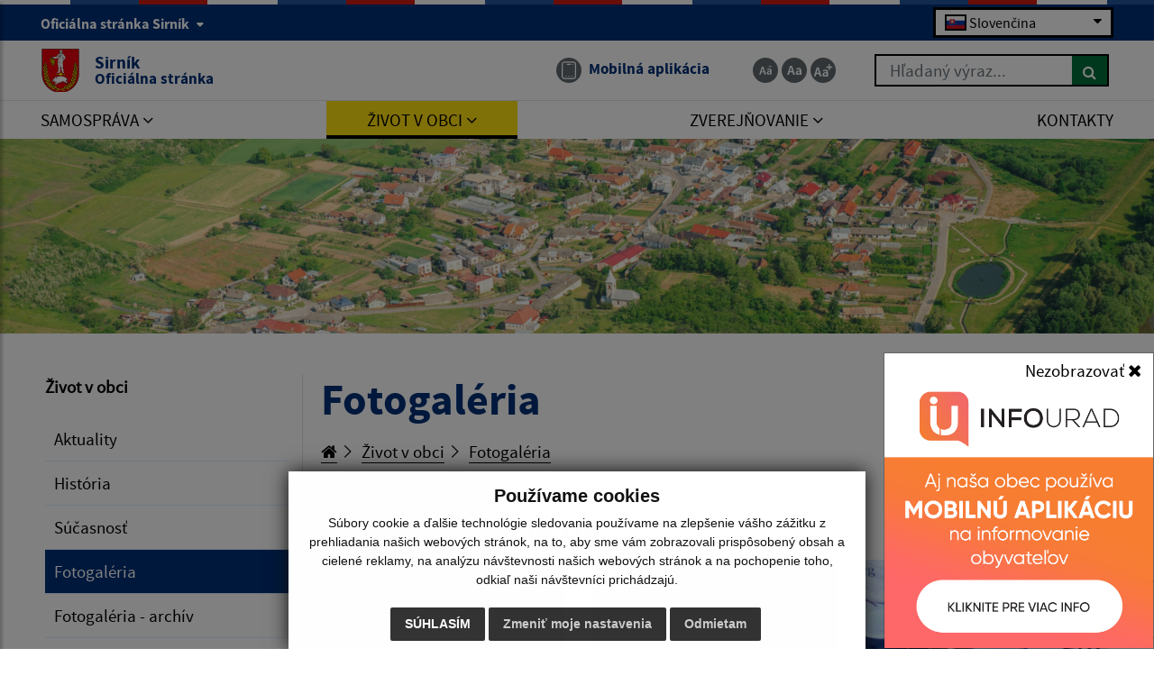

--- FILE ---
content_type: text/html; charset=utf-8
request_url: https://www.google.com/recaptcha/api2/anchor?ar=1&k=6LfneroqAAAAAPoM4JKsgSJd2cELqdTIsHQ_qTc0&co=aHR0cHM6Ly93d3cuc2lybmlrLnNrOjQ0Mw..&hl=en&v=naPR4A6FAh-yZLuCX253WaZq&size=invisible&anchor-ms=20000&execute-ms=15000&cb=bsxsb3zjpvm
body_size: 45021
content:
<!DOCTYPE HTML><html dir="ltr" lang="en"><head><meta http-equiv="Content-Type" content="text/html; charset=UTF-8">
<meta http-equiv="X-UA-Compatible" content="IE=edge">
<title>reCAPTCHA</title>
<style type="text/css">
/* cyrillic-ext */
@font-face {
  font-family: 'Roboto';
  font-style: normal;
  font-weight: 400;
  src: url(//fonts.gstatic.com/s/roboto/v18/KFOmCnqEu92Fr1Mu72xKKTU1Kvnz.woff2) format('woff2');
  unicode-range: U+0460-052F, U+1C80-1C8A, U+20B4, U+2DE0-2DFF, U+A640-A69F, U+FE2E-FE2F;
}
/* cyrillic */
@font-face {
  font-family: 'Roboto';
  font-style: normal;
  font-weight: 400;
  src: url(//fonts.gstatic.com/s/roboto/v18/KFOmCnqEu92Fr1Mu5mxKKTU1Kvnz.woff2) format('woff2');
  unicode-range: U+0301, U+0400-045F, U+0490-0491, U+04B0-04B1, U+2116;
}
/* greek-ext */
@font-face {
  font-family: 'Roboto';
  font-style: normal;
  font-weight: 400;
  src: url(//fonts.gstatic.com/s/roboto/v18/KFOmCnqEu92Fr1Mu7mxKKTU1Kvnz.woff2) format('woff2');
  unicode-range: U+1F00-1FFF;
}
/* greek */
@font-face {
  font-family: 'Roboto';
  font-style: normal;
  font-weight: 400;
  src: url(//fonts.gstatic.com/s/roboto/v18/KFOmCnqEu92Fr1Mu4WxKKTU1Kvnz.woff2) format('woff2');
  unicode-range: U+0370-0377, U+037A-037F, U+0384-038A, U+038C, U+038E-03A1, U+03A3-03FF;
}
/* vietnamese */
@font-face {
  font-family: 'Roboto';
  font-style: normal;
  font-weight: 400;
  src: url(//fonts.gstatic.com/s/roboto/v18/KFOmCnqEu92Fr1Mu7WxKKTU1Kvnz.woff2) format('woff2');
  unicode-range: U+0102-0103, U+0110-0111, U+0128-0129, U+0168-0169, U+01A0-01A1, U+01AF-01B0, U+0300-0301, U+0303-0304, U+0308-0309, U+0323, U+0329, U+1EA0-1EF9, U+20AB;
}
/* latin-ext */
@font-face {
  font-family: 'Roboto';
  font-style: normal;
  font-weight: 400;
  src: url(//fonts.gstatic.com/s/roboto/v18/KFOmCnqEu92Fr1Mu7GxKKTU1Kvnz.woff2) format('woff2');
  unicode-range: U+0100-02BA, U+02BD-02C5, U+02C7-02CC, U+02CE-02D7, U+02DD-02FF, U+0304, U+0308, U+0329, U+1D00-1DBF, U+1E00-1E9F, U+1EF2-1EFF, U+2020, U+20A0-20AB, U+20AD-20C0, U+2113, U+2C60-2C7F, U+A720-A7FF;
}
/* latin */
@font-face {
  font-family: 'Roboto';
  font-style: normal;
  font-weight: 400;
  src: url(//fonts.gstatic.com/s/roboto/v18/KFOmCnqEu92Fr1Mu4mxKKTU1Kg.woff2) format('woff2');
  unicode-range: U+0000-00FF, U+0131, U+0152-0153, U+02BB-02BC, U+02C6, U+02DA, U+02DC, U+0304, U+0308, U+0329, U+2000-206F, U+20AC, U+2122, U+2191, U+2193, U+2212, U+2215, U+FEFF, U+FFFD;
}
/* cyrillic-ext */
@font-face {
  font-family: 'Roboto';
  font-style: normal;
  font-weight: 500;
  src: url(//fonts.gstatic.com/s/roboto/v18/KFOlCnqEu92Fr1MmEU9fCRc4AMP6lbBP.woff2) format('woff2');
  unicode-range: U+0460-052F, U+1C80-1C8A, U+20B4, U+2DE0-2DFF, U+A640-A69F, U+FE2E-FE2F;
}
/* cyrillic */
@font-face {
  font-family: 'Roboto';
  font-style: normal;
  font-weight: 500;
  src: url(//fonts.gstatic.com/s/roboto/v18/KFOlCnqEu92Fr1MmEU9fABc4AMP6lbBP.woff2) format('woff2');
  unicode-range: U+0301, U+0400-045F, U+0490-0491, U+04B0-04B1, U+2116;
}
/* greek-ext */
@font-face {
  font-family: 'Roboto';
  font-style: normal;
  font-weight: 500;
  src: url(//fonts.gstatic.com/s/roboto/v18/KFOlCnqEu92Fr1MmEU9fCBc4AMP6lbBP.woff2) format('woff2');
  unicode-range: U+1F00-1FFF;
}
/* greek */
@font-face {
  font-family: 'Roboto';
  font-style: normal;
  font-weight: 500;
  src: url(//fonts.gstatic.com/s/roboto/v18/KFOlCnqEu92Fr1MmEU9fBxc4AMP6lbBP.woff2) format('woff2');
  unicode-range: U+0370-0377, U+037A-037F, U+0384-038A, U+038C, U+038E-03A1, U+03A3-03FF;
}
/* vietnamese */
@font-face {
  font-family: 'Roboto';
  font-style: normal;
  font-weight: 500;
  src: url(//fonts.gstatic.com/s/roboto/v18/KFOlCnqEu92Fr1MmEU9fCxc4AMP6lbBP.woff2) format('woff2');
  unicode-range: U+0102-0103, U+0110-0111, U+0128-0129, U+0168-0169, U+01A0-01A1, U+01AF-01B0, U+0300-0301, U+0303-0304, U+0308-0309, U+0323, U+0329, U+1EA0-1EF9, U+20AB;
}
/* latin-ext */
@font-face {
  font-family: 'Roboto';
  font-style: normal;
  font-weight: 500;
  src: url(//fonts.gstatic.com/s/roboto/v18/KFOlCnqEu92Fr1MmEU9fChc4AMP6lbBP.woff2) format('woff2');
  unicode-range: U+0100-02BA, U+02BD-02C5, U+02C7-02CC, U+02CE-02D7, U+02DD-02FF, U+0304, U+0308, U+0329, U+1D00-1DBF, U+1E00-1E9F, U+1EF2-1EFF, U+2020, U+20A0-20AB, U+20AD-20C0, U+2113, U+2C60-2C7F, U+A720-A7FF;
}
/* latin */
@font-face {
  font-family: 'Roboto';
  font-style: normal;
  font-weight: 500;
  src: url(//fonts.gstatic.com/s/roboto/v18/KFOlCnqEu92Fr1MmEU9fBBc4AMP6lQ.woff2) format('woff2');
  unicode-range: U+0000-00FF, U+0131, U+0152-0153, U+02BB-02BC, U+02C6, U+02DA, U+02DC, U+0304, U+0308, U+0329, U+2000-206F, U+20AC, U+2122, U+2191, U+2193, U+2212, U+2215, U+FEFF, U+FFFD;
}
/* cyrillic-ext */
@font-face {
  font-family: 'Roboto';
  font-style: normal;
  font-weight: 900;
  src: url(//fonts.gstatic.com/s/roboto/v18/KFOlCnqEu92Fr1MmYUtfCRc4AMP6lbBP.woff2) format('woff2');
  unicode-range: U+0460-052F, U+1C80-1C8A, U+20B4, U+2DE0-2DFF, U+A640-A69F, U+FE2E-FE2F;
}
/* cyrillic */
@font-face {
  font-family: 'Roboto';
  font-style: normal;
  font-weight: 900;
  src: url(//fonts.gstatic.com/s/roboto/v18/KFOlCnqEu92Fr1MmYUtfABc4AMP6lbBP.woff2) format('woff2');
  unicode-range: U+0301, U+0400-045F, U+0490-0491, U+04B0-04B1, U+2116;
}
/* greek-ext */
@font-face {
  font-family: 'Roboto';
  font-style: normal;
  font-weight: 900;
  src: url(//fonts.gstatic.com/s/roboto/v18/KFOlCnqEu92Fr1MmYUtfCBc4AMP6lbBP.woff2) format('woff2');
  unicode-range: U+1F00-1FFF;
}
/* greek */
@font-face {
  font-family: 'Roboto';
  font-style: normal;
  font-weight: 900;
  src: url(//fonts.gstatic.com/s/roboto/v18/KFOlCnqEu92Fr1MmYUtfBxc4AMP6lbBP.woff2) format('woff2');
  unicode-range: U+0370-0377, U+037A-037F, U+0384-038A, U+038C, U+038E-03A1, U+03A3-03FF;
}
/* vietnamese */
@font-face {
  font-family: 'Roboto';
  font-style: normal;
  font-weight: 900;
  src: url(//fonts.gstatic.com/s/roboto/v18/KFOlCnqEu92Fr1MmYUtfCxc4AMP6lbBP.woff2) format('woff2');
  unicode-range: U+0102-0103, U+0110-0111, U+0128-0129, U+0168-0169, U+01A0-01A1, U+01AF-01B0, U+0300-0301, U+0303-0304, U+0308-0309, U+0323, U+0329, U+1EA0-1EF9, U+20AB;
}
/* latin-ext */
@font-face {
  font-family: 'Roboto';
  font-style: normal;
  font-weight: 900;
  src: url(//fonts.gstatic.com/s/roboto/v18/KFOlCnqEu92Fr1MmYUtfChc4AMP6lbBP.woff2) format('woff2');
  unicode-range: U+0100-02BA, U+02BD-02C5, U+02C7-02CC, U+02CE-02D7, U+02DD-02FF, U+0304, U+0308, U+0329, U+1D00-1DBF, U+1E00-1E9F, U+1EF2-1EFF, U+2020, U+20A0-20AB, U+20AD-20C0, U+2113, U+2C60-2C7F, U+A720-A7FF;
}
/* latin */
@font-face {
  font-family: 'Roboto';
  font-style: normal;
  font-weight: 900;
  src: url(//fonts.gstatic.com/s/roboto/v18/KFOlCnqEu92Fr1MmYUtfBBc4AMP6lQ.woff2) format('woff2');
  unicode-range: U+0000-00FF, U+0131, U+0152-0153, U+02BB-02BC, U+02C6, U+02DA, U+02DC, U+0304, U+0308, U+0329, U+2000-206F, U+20AC, U+2122, U+2191, U+2193, U+2212, U+2215, U+FEFF, U+FFFD;
}

</style>
<link rel="stylesheet" type="text/css" href="https://www.gstatic.com/recaptcha/releases/naPR4A6FAh-yZLuCX253WaZq/styles__ltr.css">
<script nonce="VNRITsyWp_pkmVOyy3vnug" type="text/javascript">window['__recaptcha_api'] = 'https://www.google.com/recaptcha/api2/';</script>
<script type="text/javascript" src="https://www.gstatic.com/recaptcha/releases/naPR4A6FAh-yZLuCX253WaZq/recaptcha__en.js" nonce="VNRITsyWp_pkmVOyy3vnug">
      
    </script></head>
<body><div id="rc-anchor-alert" class="rc-anchor-alert"></div>
<input type="hidden" id="recaptcha-token" value="[base64]">
<script type="text/javascript" nonce="VNRITsyWp_pkmVOyy3vnug">
      recaptcha.anchor.Main.init("[\x22ainput\x22,[\x22bgdata\x22,\x22\x22,\[base64]/[base64]/UC5qKyJ+IjoiRToiKStELm1lc3NhZ2UrIjoiK0Quc3RhY2spLnNsaWNlKDAsMjA0OCl9LGx0PWZ1bmN0aW9uKEQsUCl7UC5GLmxlbmd0aD4xMDQ/[base64]/dltQKytdPUY6KEY8MjA0OD92W1ArK109Rj4+NnwxOTI6KChGJjY0NTEyKT09NTUyOTYmJkUrMTxELmxlbmd0aCYmKEQuY2hhckNvZGVBdChFKzEpJjY0NTEyKT09NTYzMjA/[base64]/[base64]/MjU1OlA/NToyKSlyZXR1cm4gZmFsc2U7cmV0dXJuIEYuST0oTSg0NTAsKEQ9KEYuc1k9RSxaKFA/[base64]/[base64]/[base64]/bmV3IGxbSF0oR1swXSk6bj09Mj9uZXcgbFtIXShHWzBdLEdbMV0pOm49PTM/bmV3IGxbSF0oR1swXSxHWzFdLEdbMl0pOm49PTQ/[base64]/[base64]/[base64]/[base64]/[base64]\x22,\[base64]\x22,\x22Q3AKTsO9w40aEnFhwpd/w4cAMlwFwoTCul/DpnIOR8KuewnCusOANE5yE0fDt8Oawp3CqRQEbcOOw6TCpzN6FVnDmSLDlX8cwpF3IsKjw5fCm8KbCCEWw4LCiCbCkBNxwrs/w5LCuGYObhY2wqLCkMKUAMKcAgDCnUrDnsKuwpzDqG5NScKgZVfDthrCucO4wrZ+SDvCo8KHYxU8HwTDkcO6wpxnw7fDosO9w6TCvsObwr3CqiDCi1k9MFNVw77CrsO/FT3DvcO6wpVtwqHDlMObwoDCrMO8w6jCs8OZwrvCu8KBJcOCc8K7wrHCu2d0w73CiDU+XMO5Fg0BKcOkw493wpRUw4fDhMOzLUpcwqEyZsOxwrJCw7TCpHnCnXLCk2kgwonCvEFpw4luNVfCvVnDu8OjMcO0ay4hWcK7e8O/OWfDth/CnsKjZhrDicOFwrjCrS8ZQMOuUMO9w7AjRMO+w6/CpCghw57ClsOzFCPDvRrCk8KTw4XDtzrDlkUSR8KKOB/Dp2DCusOqw7EabcKjVwU2dMK1w7PClxbDqcKCCMOgw7nDrcKPwog3Qj/ClmjDoS4gw4pFwr7DqsKaw73CtcKUw4bDuAhVQsKqd3kqcErDg0A4wpXDsG/[base64]/wonCksKCw4LDu8KOwqU7wqvDrAoiwoYyCRZFR8K/w4XDvAjCmAjCkBV/[base64]/w6xjbMORw7nCjXnDhsOdw5bCq8Kiw77CpcKCw7XCuMOHw4vDmB1XemtGUcKwwo4aVEzCnTDDqwbCg8KRIMKmw70sQ8K/EsKNacKQcGlkEcOIAlp2LxTCqx/DpDJJLcO/w6TDj8Oww7YeHnLDkFIZwpTDhB3CoV5Nwq7Dv8KUDDTDpE3CsMOyJW3Djn/CgsOvLsOfdcKKw43DqMKSwq8pw7nCmMO5bCrCkBTCnWnCm015w5XDuU4VQFEZGcOBRMK3w4XDssK9M8KZwrowEcOZwoDDtsKJw4/DtsKQwrXCihTCqi/CnBJJL1TDshvCvwjCjsOTF8KCRVwvE3nCsMOHM0PDr8OEw7TCgsK/HAoDwo/DvV/DhsKKw4hLw6IvBsKLMsKRVcK3ezrDhGvCocOcAmxZw7R5w7h8wrDDn1UEflIrM8Odw5dvXDDCu8KcUsKQCMKSw41yw5XDngbCqGTCswLDsMKFH8K2GW96OhlsV8K0OsObN8OcF2QFw7/CuHrDv8OgasKUwqHCjcObwoJUfMKKwrvCkQ3ChsKpwofClSV7wqVuwq/[base64]/CkiFAwrPCpmgHw4YOw5h/w6gzwq/Ci8OFZMOOwohCQVp/w4PDpF7CqsKqUlJvwo/CnDokBcOFDikkBjJ0NsObwp7Ds8KMccKkwqvDhhPDpxPCpCQPwo3CsmbDoS/DosOMUAQrwrfDiwnDly7ClMOwTHYVJMK1w659cQnDtMKMw67CmsOQX8OqwocoRjw7awbCuifCuMOsOcOMekjCjjFkVMOWw49vwrNsw7/CnsOQwpbCnMK5LsObehzDj8OHwpLCvWBEwrNyasKow7Z3eMOLMFzDml/CoWwlHcKnM1LDv8Kywr7DpTDCoiLCg8KkGFwYwrHDhQHCjl7CpDh1LMKEGsOrJ0LDoMKVwpbDvsOgXS7Chk0eHcOUUcOlwrx7wrbCu8O8NsKhw4TCszLDuCPDiXcTfsKAW2kKw73CgA5iEMO4w6jChyTCrik4wpEpwqU1NhLCrmTDhmfDmCXDrQHDpx/CosOYwpwzw4N6w6DCoEhowoF1wpbCmnHCgcKdw7jDpcODS8OawphJCTRbwrLCvMO4w5Ebw4PCmsKpMxLDsSbDo0DCrsOrScOow6xTw5pxwpJRw78pw6sbw5zDucKETsOWwrjDqsKBYcKtZ8KrFcKYI8OEw6LColovw4oVwrYhwofDoVrDr2/[base64]/ChHDrSnCq8KEMBfCksOxw7vCq1k6wpR+w6RwHsKAInVpTAUaw5N9wp3DuicFV8KeDsKeKMKpw6HCvsOEH1jCocOpUcKUGMK2wpk7wrhuwpTClMOGw60VwqbDqcKVwoMPwqvDq2/[base64]/Cp8KrSiTDthgNwrLCrizCrR/DtCt7wrvDly/Cvx11Lztxw5jCknzCqMKfSVRxd8OLHkHCkcOgw67DoD3Cg8KsRmJQw7AWwpJVUnbDvizDncO4w70lw6nCqg/[base64]/wobDtVFsI8O9wpUrw5PDvlXCgkE3wqbCq8Ovw6zCvcKgw5BBPGs8AUvCsDJ/E8KZfHrDisKzfCsyR8OdwrsTKQMhUcOYwpjDtwTDksOIVcO2LMORJ8Klw4NwYiwCViYubwNqw7rCt0s2KQZTw6Eyw40aw5rDsD5dVmRvKmDCqcKPw6lwaBIeGcOnwrjDkxzDtsOxCW3Dri5WChlnwqPCuxMbwog5O0LCqMOiwr3CqQvDmwzDsC8Zw5/ChsK0w4Ehw5xPT2jCm8KJw53DkcOeR8OmJsO9wqZMw4oUdgbDkMKpwpTCjSI6dG7DtMOAXsKww5x3w7DCvVJlIsOTeMKZXUzCp0RZT2nDin/CvMKgwpc+QsKLdsKbw6JfH8KYAcOjw7rCsmDChMOgw6szQsOLb28SJ8Oow6TDpMK7w6/Cnnt4w6xnwp/Co0AYLDpXwpTCmiLDhwwYMRJZLVNOwqXDoDpOUgRUKsO8w4Ypw6LCl8O0TcOLwpd9EMKrPcKldGFQw6HCvwzDqMKpwpPCgnLDgnzDqigmXzwpYwEVUMKYwpRDwr16NxQhw77CqT9yw7/CpURywqgje1LDj24mw5jChcKGwqBHDVfCq2PDl8K+FsKpwp3DjWE7Y8Omwr3DsMO2EGs6wrDCqcORUcKWw5rDmTvDhlA7T8KtwpbDkcOuW8OCwp5Ow4I/CXHCisK1PBw8Nx/CiUHDi8KIw4/Ct8Oew6TCr8O1U8KVwrfDowXDjg/DiEYtw7fDnMKne8OiU8KmHEZcwowWwqQ4WG7DhhtUw7nCjDXCv01swr7DoS/[base64]/[base64]/CnwvDghkIw77Cvi8iHEFtwrF2E8KqAcKmw6jCmD3CmGrCr8Kwb8KyCBxXTwErw7rDoMKZw7XCgkJfGAXDvxY6IsOPa1tXIwDCmBnDhn0XwoYEwqIXSsKLwqZlw7MKwp5aVsOiDjIrFFLCpw3CtWhvSToqAxLDjsKcw6wYw6/DosOlw5NVwonCusKQMQZawpvCuQ3Cm2lrf8OcRMKiwrLCv8Klwo/CnsO9e1LDp8OgWyvCu2IDYTVmw7Jfw5cjwq3CoMO5wpjCkcORwphfQxzDvWkWw6/CrMK1Wjlpw6dqw7xcw5vCj8K0w63DrcOcSBhlwrQ5wopoRzbDusKnwrd2w7tWwpdJNhfDosK/cxp9VWzDqsKRScK7w7PDisO+WMKAw6AfK8KYwrwawpfCv8KWdT5xwrs2woJLwrcSwrjDsMKScMKQwrZQQzPCu2s8w64bKTgewpcLw5zCt8O8wobDsMODw7kjwoMAIlPCucKkwrHDmlrCicOzVMKEwrjCs8KFV8ONLMOLUjDDnMKiSnXDkcK0EsOEWD/[base64]/Ck8KnD23CsTN4wrM2w49jEMKYYggATsK0cE/DrQV3wpJQwo/[base64]/DrUMEw63DjSDClsKBwoB+wrfDsRbDrRlRw55SYMKWw7fCk2/DvMKjwpLDlcO9w6g1LcOwwpAZO8KfVMKRZMKhwo/DkhxEw4FYfEEBBUQkVXfDv8KMKSDDisOZZsOnw5DCqjDDs8K/UD8mN8Ombh0xbsOIPh/DiAQhEcK7w4zDscKfLU/CrkfDuMOEwozCrcKIfsKmwpPDuCnChMKJw5tYwp4xSibDuhQKwpV3wrt9JGZSwovCn8K3NcOZSVjDtBEwwpnDj8Ouw5zDrmFFw6zDm8KtDMKTNjZZbz/Dj1IVRMKuwp3CokhtERsjVyXDiG/CrVpSwrEcEQbCjyDDtjFdYcOJwqLCh2fDgsKYcX9Aw7x8dmFYw73DrMOuw7t9wrAEw7hywp3DsxIYS1HCiBYub8KQH8Kiwp/DvDHCuzzCpGAPCMKxwq9VNSHCssO4woXCmyTCucKPw4vDsWV9DizDnBnCgcKLwptQwpLDsk8+w6/[base64]/Ch8KbdsOGw7/[base64]/wofDrMOYw5PDvXp+A8KTfcK+w59uw4jCocKiw7gLQz9xw7zDumBZAB/[base64]/DqyrCrMOBwoUAwpQ/A8O4wpwTV8K0w77CscK9wq/ChWvDh8KAwqphwqkOwq9veMOSw4pfwpvCrzF9KWvDuMOlw7gsVTsdw5PCuhHCm8Kqw68qw7nDo2/DmxxCTEvDmU/[base64]/w450QMOTHR5owprCk8OBwoTDvC5nalDCkxBXO8KYZE/CvlrDlVzDtsK8d8Okw7LCh8Oze8Oqc2zCpMOjwpZbw4I9SMO1w5jDphbCkcKBTQkXwqQRwqnCjT7DlCDCtRMhwqZUFTrCj8ODwprDgcK+T8OOwrjCmHXCjRZiZSnCjhtuRUVnwoPCscOxLsO+w5Qmw6/DhlfCgsOAEGLCk8OOwoLCtlcqw4ptwozCpj3DisKWw7Ecw7kfVSLDqAHCvcKhw4cGw5vCl8KrwqjCqsKVKAtlwpDDpDYyeU/Cj8OuG8KjEMOywrFsYcOjesONwqENFVdxBl59woHDsXTCmnkCLsOGaHXDksKwD2bClcKSEMOGw7Z/[base64]/DkHnDm8OrZgI3w6fDjUkoAcOOIkDCvcKTw6siwoBlwrXDmRNvw7XDucOPw5TDvXFwwrvDnsOECkhcwpvCmMK2d8KCwpJxV1Y9w7kTwrvDs1tcwo/DgAdff23DvS3Dmi3Do8KhW8Kuwp08KgTClzzCrwrDmTfCvQcVwqRNwoBMw5zCjwPDmxvCq8OcQyTCiVPDlcK5PcKkFj5IUULDnXAWwqHCvcK5w4LCvsK9wqDDjRfCnHDDqFLCi2TDrsKwSsOBw4lzwo86f09Zw7PCu0dKwrtxX1I/[base64]/f8KZQ2rDr8OEPUEgwq7CjsKPasKjHEPDqRfCo8KlYMKVPsO3f8OCwpE4w7PDoGlWw5EmcsOmw5HCmMOCWA9hwpLDn8O7L8ONVW5kwpE3ScKdwrV+DsKFCsOqwoYJw4zDs3dGPcKVOsO9HGDDi8OIQsONw6DCsz00M3NfGUgyCAYyw6fDniR/acKUw7rDlcONwpDDicO6YMKmwq/Dl8Oow4LDkRxlUcOXMRzDh8OzwoYKw6/DkMOcY8KdazzCgBTCkGUwwr/CmcKnwqNTPX55JMOPJQ/ChMOgwp7Co2Fid8OREnzDnXNgw7LCmsKfTTPDpnRTw4fCkgXDhy1XOlTCgxIwEiANPcKCw7jDnTTCisKtWmcOwr9mwp/DpUwAH8KjDjHDuG89w5bCqVs8csOTw7nCvXlWbSnChMOBCwlYVCHClD5Lwqt/wokzcWVtwr0ULsOiLsKqJQJBK1dfwpHDp8KraTXDgzY9FDHCjUM/SsKYNMOEw5VqUwdKwpEAwpzCpjTCpcOkw7NAXzrDicKoDy3Cpjk/woZ9GmA1ER5Rw7PDtcKEw5TDmcK2w47DmQbDhwNMRsOywr9NFsKhEkPDokd7wqDDq8Kiw4HDl8KUwq3DjS/CkiHDvMOHwpwxwpvCm8O0SkFLb8Odw7HDinzDjyvClRzDrMKLPgscAXIDBm8Vw6cDw6hZwqHDgcKfwqJtwpjDsH3CjmXDkQUuGcKaPhpNL8KfC8KvwqPCqcKEVWd6w6PCo8K7wpVBw7TDr8O9EjrDrsKUMw/Djjdlw7oMRMK3Ym1Mw6cAwqEKwqjCrDLChRNSw6nDr8K0wo1ldsOIwrXDtsOJwr3CqALDsHpkVzfDuMO9bghtwotUwpJZw4DDmgdFZ8KUSHhBZFzCu8K7woHDjW0Kwr9zMAIEIjh9w7FcEi4Ww45Qw5A2YRsFwpvCgsK/w6jCqMKhwoh3PMO+wrzChsK3MRnDqWfClcKSRsOZecOPwrXDlMKmWV8HbVfCjV8gF8OCX8K3QVsNTkArwrJwwoXCicKZYidtPMKYwq3DjcOpKMO+wpHDmcKFG2LDpkljwphRNw1qw7xJwqHDusKjCsOlYh0hNsKSwog2OEBtVT/[base64]/CgcOKA8OOM8OQRzjCpMOZasKYfEJvwrddw6PDgw7DscKHw4kTwqcmeFtMw43DnMOrw7/CicO/wrDDgMKlw5Nmwp5TY8OTfcKUw7DDr8Olw5XDosOXw5UJw5LCnjJQOTIJBcONwqQuwpHCjVrDgCjDncOAwrjDlRzChMOXwrtXwpnDh2vCujVRw5BqHMKDX8OHf0XDhMKawqMeC8KmVxsWXcKHwohCw6/CjB7Dj8K/w7MDCAh+w6UWYDF4wqZRVMOEDlXDncKVVWTCssKENcKKZT7Ciw/[base64]/Ctl3DqUbCgzrCoCvDg8OTZsOEwqfCr8ONwqDDqsOFw5bDsWo/D8OuUSzDuwwawoXDrzhowqZAJU/CqTfCsF/Cj8O4VsOKI8O/WMOeSxRGAGtqwoV9DcOCw5zCg3t+w5Fbw6TDosK+XMOBw5Z7w7nDuSnCuCNAVTrDshLDtW0+w69/w6tVTzvCm8O9w4zDksKPw4cJw5bDvMORw7hewpYDUMO1KsO8EsKGYcOww7nCg8Otw5XDj8KKA0E5cxZwwqHCs8KpCFPDl3dkFMOaHsO5w7nCj8KmN8O9YcKawofDl8OnwofDqcOrK3puw7lEwpgbOMOKJ8OTbMOUw6hGLcKvJ3nCuV3DssKJwp0sc3HCij/DocKYT8OIc8OACMOqw4N+BcKLSRM/[base64]/LAPDusOqw6J0wq7ChjIpw4LCpUFUw5PDqRotwro/wqNGC2/[base64]/DmsOuHGssQiLDjm/DkMO9w7gNwrLDkcKnwpMgw7gTwr/CsF/Dg8KoTAfCpX3CmHoYw6rDjsKaw4ZVW8Knw6vColEjw4rCq8KvwpkFw7PCiWJMLsOxGi3Dh8ORZ8OTw54iwplvHiHCvMKCJw3DsHp2wpFtfcOtwq/CoCjChcKRw4dcw5/Dl0cvw4QMwqzCpQ3DoHTDn8KDw5nCkS/DlsKhwqnClcOjwrExw7PDgFdId25wwqMMW8O6ZMKfEMOkwrA/enLCo3DDlyXCrsOXCB7CscKZwqTCggsjw47DtcOHIy3CplhJZsKOZCTDqkkRBW1ZNsK8KkQ5d1jDh1bDmFrDvMKNw47Dj8OTTsO7GkPDh8KWYkt2HMK4w5ZrRRzDtHhaA8K8w7/[base64]/w4RXw5QrbMOUPg7CrMKbb8OoNALDplVwI1R2NGDDkGdwP0nCs8OmCWhiw70Fw6lWXGtiQcOOwprCvRDDg8OdP0PCusOzBihLw5FmwpZSfMKObMOxwrEXwqTCt8ODw5JcwpZkwpVoPiLDjCjCs8K/KlBuw4/CrzDCocKrwpEQHcOMw7nCtTsJQcKbB3HCicOHdcO+w6knw7dbw6pew6MKFcOxQHgXwocuw63Cr8OAbFU3w5jDukpJH8KZw7nCgMOCw7w0C23DgMKIXsO4WR/DpzHDmWnCpsKZDxLDjRrChGHDkcKswqrCk2k7DX4+XCAnX8KmesKSw7/CsmnDuFUIw5rCvWZBInLDhBvDiMODwoDDh24SecOPwq4jw65BwoLDosKow5kbecOrA28QwpxlwoPCrsKrfjIOKjlMwppmw742wqzCmDXCtsK+wrVyKcK0w5LDmFTCkjXCqcKvWAnCqAZbWm/Dl8OYH3R8RQHDl8Olei9mYcOdw7BoMsOkw7zCnQ3Dmktww71jM1xFw4o5BF/Ds2XDpyTDgsKSwrDCmjY2J0PCjn41w63DhcKfbT14MWbDkT8wXMK3wpLCtGTCqzDCjsOgwoPDnDHCjVrCp8OpwoHDncKVS8Onw7tPLm4GA27Ck3zDpGlZwpHDjMOnczkSI8O1worCoEXCmj5OwrfDjSlTcMKCH3nChCjCnMK6BMOdKRXDjcOnUcK/[base64]/OcKMMWNzHsKCOsKEwqvCtcO2w7rDvX0kV8OfwqzDjMOvayPCvjZIwqbDiMOJP8Kqe0h9w7rDizowfAIJw5ANwpcHdMOyHMKcXBDDjsKAYljDgcORUXTDsMKXJzhaRQdIRMORw4YADSpowo5BV1zCrXVyDjdWDmRKUGXDjMO6wrrClMK2X8O/[base64]/CoFfCj8KmWsO7w7bCt1xmwpVKeXETcCPCmMOjw5FDwr/[base64]/DkcOnw77DkMO3wprDgsKhwpnDiVXDkWoAw5R0wp/[base64]/CiMOhbcKZwpo1w4kNZAfCs8Kqwr7DgUEZwq7DmcKTKMO6wrAkwr/DunrDlsK6w7zCv8OGHADDpnvDj8K9w6hnwo3DrMKYw71Fw7VrUSLCuUHDj1HCkcOeZ8OzwqcQbg3Cs8Osw7l1PEzCk8KTw7nDunnCv8Kcw6LCn8ObZ38oZsKuDVPClcOqw7JCAMKPw5hjwosww4DCrMOrMWHCl8KfbCJOXsO9w5Vkew1lF37Cv1/DnnIVwohzwqFDJBkDL8OFwpVeOQbCjCnDjVULw4NyWy/Cr8OBCWLDh8K9VnTCsMKOwo1GAX4JdgADLwTCjsOAw6PCo1rCmMOJV8Omwq4Dw4QbW8ObwqhCwrzCoMKdNcKpw5xuwrZsY8O6JsKxw5Z3ccK4esKgwrVJw7d0CGt6BWx9Z8OTw5HDhQDDtkwUXzjCpMK7wrrClcOrwo7Du8ORczsGwpI0PcO0VUzDq8OCw6l0w6/CgcO9JsOJwofChlI/[base64]/DosOGPyVlecOZVMOBMcOfwoRrR1kBwo0ww7lscDogICjDqGt6F8KjRHEBd2U7wo1WOcOMwp3Cr8KbNkRSw7l6f8KAEcOewql+Ml7CnnIaf8K0STXDnsO6LcOnw5RxJMKsw6TDpDIBw7AfwqE8bMKJJlDChcOdO8KOwpnDrMOAwooRa0TCkHHDnjUxwpwvw7DCqcKiYF/[base64]/[base64]/[base64]/b8O7SAgFw4jCkcOsV8O3FHHCn8OVLMKewrfDr8OCHBFPekk+w4XCoTs/wqHCgMORwqrCu8O+HCjDllx+dm8aw4HDu8KaahVTwobCuMKGdH0CfMKzMAsAw5cgwrFvMcO0w7tzwpLCuTTCvsOdGcOlAgE+LwcNWMOxw6wxF8OlwrIawpR2OWdqwrXDlEN4woTDt2bDtcKwN8KnwqE0a8KOAMKsBcKgwqzChEVlwoHCqcK1w7g+w5/[base64]/Cn8KwGsKcwonCimTCljnDvxQ7wpB3A8OowrDDncKIw4XDsz7DmicnLsKyfhpfw7DDrsK0ZMOJw4htwqF2wozDlUvCucOfAsOaTVhPwq5Gw4UMT0gjwrJZw5bCnR0ow7V4eMOQwrvDrMOiwrZBNsOnQyxjwoMnd8OBw4rDhSzDqGI/GRZbwrYLw6vDocOhw6nDmMKPw6bDv8OcfsOnwp7Dglo4EsK+VsKjwpdyw4vDvsOiLEHDj8O/CFbDqMOLZsKzVwplwr7Chz7CtwrDhMKhw7bCicKzcFYiBcOsw505dFByw5jDogEKMsKfw7/CpsOxEw/CuxpbayXDhQ7DnMKvwqPCiyDCr8Oaw7LDrGzCjCfDt0AwWsO1F2BjL2jDpBp3TFoDwrPCuMOaD0Fpdj/DssOGwoYMLBEBRCHCnsORwp/DhsK6w5nCsibDusOBw5vCu1tjw4LDvcOcwp/[base64]/CrTw8eDPDhsOgV8K3EU7DoD/Dp8KJXcKrA8Ojw5PDrV0Jw4/DqMOrGig5w5bDsw3DvHBKwoRSworDk3JsGyjCvTjCgCASMmDDuxLDjhHCkAXDmi0uKRt9A2/DuyYAO0o2w7tIQcOheEYHZ23DoF9pwrFIdcOGWcOCBV5yYcOqwo7CjkN/VcOJUcOSSsOjw7xkw7trw4zCqkAowqE/woPDnCnCjcOcKEHDtjBCw5bDg8KCw7ZWwqlLw61uTcKBwrMVwrXDkHHDiw8gZQ4qwofCkcKITsOMTsOpEsOMw4jCoVPCllDCi8O0d1MxAwjCo0AvBsK1PUNGF8KKSsKcUENaGDUCDMKgw7BiwpxGw5/DhcOvJ8Otwr02w7zDj3Mhw6VgWcKfwqAbZzwDw40xFMOuw6RtYcKRwr/DjsKWwqAvwplvwp12bzspacKJw7YIP8KCw4LDqcKUw54CfMKpBEgDwp1lH8Kbw7fDs3MNwonDkEo1wq0gw6jDqMKnwrbCg8Ksw5/Dogtdwp7ClWEOJi/Dh8Kaw78GT3MwNUHCsy3CgjBXwqhywpfDgV0cw4fDsSvDnibCk8K8blvDokjDnkhibArDscOzFQgXw6fDtGjCmR3DkX5Bw6HDusOiw7PDgAJxw4QXbcO1dMO0woDDmsK1V8KYT8KUw5DDgMKXc8OUAMOKBcO3wpbCiMKMw4gpwq/[base64]/HCVuwqfDmA7DnMKfwoPCiMKAwqnDiMKgPcOaUMKLwqZ4ChUbcyTDjsKUE8O3RcKQcMK3w7XDlEfCjz3DpA1sUncvQsK2UXbCtAjDtQ/[base64]/w6gDVcO/BMKOSArDqcKfXRjDmHLDtMKbX3XCkyVMw7YPwrbDnsKPZiDDoMOfw6Alw7LDgkDCujjDmMKiCC4hdcKbYcKrwqHDiMKCRcOmVmtxHgcDwq7Cs07CgMOjwo/CmcOUe8KDFyDCuxcgwrzCkcKFwovCmsKtFx7Cj0VzwrLDs8Kfw4BuOhfCpgASwrJQwovDugVlHsOaHRjDl8Kzw5tNdSItNsKPwpJWwo3Cs8Ozw6Q/wofDvHcFw7Jqa8O+dMOEw4hIw7DDhMOfwqPCimsfFFLDgw1qDsKdwqjDqCE4AcOaO8KKw7LCjzhQET/DqMKkXC/[base64]/Dk8OsJ8OyK8KZXVsNwqDDmMKuAMOlwrcmwqRjwqDDsTnDu34jZQNsUMOrw7UVMMOGw5fCp8KEw6wxfSdVwp3DmS7CoMKDbQJPBkvCshTDjAMmYg19w7zDuzZofsKITcK6JxzCrcOZw7XDvA7DscOFCBXCmsKiwq1/w7MTZCJqfQHDicOYTsO2dmFRMMO9w4BKwpPCpifDj0Y1wo/CuMOJGcOwHHrDgglZw45QwpzDmsKTdGbCtn89JMOcwrfDucO1dcKtw5rCrlHCsBROScOXMDlsdcKoX8KCw5Qtw5clwr7CnMKHw77DgkYTw4PCnXF6SsO8w7oBLsKke24sRMOUw7TDmcOzw4/ClyHChMKWwqnDnFjCtVPCtkLDocKsJBbDhxzCn1LDuwE6w65ww5Q1wpbDrhEhw6LCh0tZw5TDgTTChhTCkh7DpcOBw6ctwr3CscKrCDPDvSjDlzwZF3jDqsKCw6rDpcOgRMKYwqg1w4XDgSJ1woLCn3FDSsKww6vCvsOgBMKqwpQcwoLDsMOZG8KCwq/CgGzCu8O7LyVbDwxQw6bCjT3ClcKswpRzw57CosKNwpbClcKWw6MKCiEWwpIlwqZ7FVkRQcKMcFDCpzgKdsOBwqBKw6Fdwp/CkT7CnMKEMGfDhcKFwpJmw4USXcOTwqfCnCV7JcKWw7UaNnrCqlZlw6PDohvDrMK2H8KHJsKvNcOgw4QFwq3CusOkJsO/[base64]/DmsOmwpfCj3XDqsO0W8O3wq1BDRMJHyBraCV3wpTCi8K0BEw1wqLDrQxdwoE1S8Oyw6PDn8K/w5XCqmcjfAItUS1dPDBOw4bDtjsSIcKtw6wMwrDDhhllccO2OsKNQMKHwpPDk8KESWwHST3Dl08TGsOrAFXDlig+wqbDicKDF8KIw5fDkzbCn8KVwq0RwpwlT8ORw4rDqcOYw78Ow4vDvMKHw77DpAnCv2TCjG/Cj8KPw4XDlwHDlcOSwoXDj8KxGUcaw7Fjw7BYM8ORaAnDu8KFey/[base64]/Ct8KYwrM6T8O6CMK9wqYPEsKMfMO8wrvDlzc2wpNDRCHDpcOTOsKTTMK5wqhCw7/Cq8ObCRlYWcK9LsOEJcKJIhMkN8Kaw6jCsijDrcO/wpJlDMOiZloIQsOwwr7CpMOxQsOYw5MDMcOhw4wfcG7DiELDtMOswpNySsKdw6g3TBtfwqIfPsKERsOgwrFIOsOpODcMwrPCpMKGwrtsw4fDgsK6DWjCvW/CsUwTOMKOw4Iswq3DrmUwUzocNH19w5kGP0VRIMOxMWocCHnCicKQLsKQwrzDr8OZwo7DsiImOcKqwrvDnB9qOMOXw7t+L3fDiiR0fFkWwqjDj8OTwqPDqUnDuwdbJ8KEfH0fwo/Dh1k9wonDvR3CrFFtwp7CtggYADrDi29owqLDkm/[base64]/CklgiMcOBw5BnwoLDjhsVw5rDosKow5DCncO3w7AFw6HChsO/w5lJBxdVFVgwchHDtzpJFnEvVxEkwqcZw5FCc8Opw4E+NCXCocOvH8K8w7cYw4ITwrnCqMK3ZQ4XL0zDkBQ+wp/DjyQ4w4bDhsO3QcOtGl7DjsKJO3XDijUgf2jClcKQwrIQO8O+wpVKw4tVwp1Lw5rDvcKFcsOcwq0mw7l3X8O3AcOfw6zDqMO4U1hUw6DDmW43fhBnFsKyMwxLwrHCv0PCmzs8fsKyZ8OiTiPCjhbDk8KGw5fDn8K8w44qf0bChAklwpJ8UwIrPsKGYh9XBk/CmWlkRVRDT2I8Q0kCbiHDtBsSfsKsw65xw7XCuMOrUMO7w4ATw4BeYWPDlMOxw4NEBy3DoSp3wrbDrMKPC8OZwrp3BsKjw4fDucOKw5PChCfClsKkw5VIcjvCn8KPd8OFKsO/eiFwZzhIJmnDuMKfw6DCjijDhsKVwqJFfcOrwrtGNcKVQcOlbsO+Ig/DpDXDsMK0LEbDrMKWNFITRcKkIDZESMO3An7DncK3w5Qbw67Ci8Kyw6cLwrI/wrzDlXrDlH3ChcKFP8KnKhDCicKwAkbCtcOtdcOow4AEw5d5Wn8dw6ECOT/CgsKyworDglxfwp9lbMKRYMOhNsKfwqIoCFJQwqPDg8KKBcKhw7/CocOBckxRQ8KFw7rDrsOIw7rCm8KmF3vCrMOVw73Cj0rDvifDrCA3c37DpcOgwpUJK8Kbw6dkGMKQYcOAw71kfWXCgVnDiH/[base64]/DrMKyw6vCpMO5ecKkBjLDhkHDuEAxHcKDD8KVTS9Jw5/DpiJDXsKrw5Jlw64rwo5bwpMFw7nDhMOZQ8KuScOMWWwYwpo4w4Yrw6PDsncrOi/DtFlFEXZBw6NOMxAIwqZmWA/DksKzCyIQR1Msw57CixwMXsKjw60Ew7DCqsOxHy5kw5XDsB9Dw798OgrCgUBOO8Odw75Fw4/CnsOpcMOBPSLCvnNQw7PClMKnclUGw4LCmDUkw4nCl3vDmMKtwpoLCcKNwrxgY8OELVPDh2NRwodkw6ANwonCpjfDlcKLCn7DqRHDvy3DtjXDm2t6wqA9dA/DvzzCplcUN8KNw6zCqMKeDA3DvE1/w7/DjsO0wq5dFnHDuMKwX8KrIcOsw7FuEAjDqcOzbgXDvcKoC05JbcO9w4LCjyjCm8KVw4vClSnClkYxw5TDmMOKX8Kaw6TCosKFw7bCuRnDkg0FJ8ODFmnCrkHDqnIbKMOAM3Utw7NSMhdQJcKfwqXCkMK/Y8KWw7rDpXw4woAjwr7Cri7DssOYwqp0wpHDuTTDtx/DmmlLY8O6KXLDjRbDtzfDrMO/w7p0wr/[base64]/CosO2w4gCM8Kmw7/[base64]/w7Mmwo1Xwrtiw5TCgMKkFAbDuEPCpcK+WMKkw40pw7fCnMO/[base64]/[base64]/DocOuwpIFMRxSfWIjMsKrwp3DoMKMwrDDu8O+wpFhw6oPP3ReezTCuHp/w68AQMOPwr3ConLDisKsXRrDk8KzwprCv8KxCMOhw43DvMO3w4nClHTCq1sewo3CssOTwr83wro5wqnCvcKww5sqccK5MsO4dMKbw4jDpGUPR0IHw7rCoikNwqHCssObw455M8O9woplw4/CucKUwp9Mwr0HMQFaC8Ksw6hawpVATEjCjcOdKR8bw5AWDWjCtMOHw45rfMKBwrTDjXA3wox0w6LChkvDlURiw57Dt0M8Bl0xAm1NesKMwq0Vwok/[base64]/Cpl7CssKHYsOvbR0kwpEYbMKvUgTCqBQsWcO7AcKRV8KCW8OLwp/[base64]/[base64]/XMKwwoIKYcKcw6bDjcKJOcK4QcKGwqfCjUo0w7BRwqDDksKAN8OKHWfCmMKEw49Bw6vDgsODw5/Dv34rw7LDi8Ocw58owrLDh3FkwpZVCsONwrvDhcKAORvCp8KwwoN5XcO6esOiwqrDmmvDgwY3wo/DlSV9w7N6JsOYwqEZDMK/acOCGmxvw55KcMOMV8KhFMKLYMK5ScKNfChWwo1NwoPCkMOGwq/CsMO/BcOcVsK5TsKZwpnDjAMrCMKxPcKaHsKjwo0aw5XDuHfCmTVHwrBwc1PDjFpMeG/Ct8KKw5cHwpURVsOrdMO0w6zCrsKVdk/[base64]/Ci8OIPlBQw5MwY8Krw7R0w4h9VhcPw4LCgk3Dp2bDg8KBQMOEAmXDqixuWcOEw4jDhsO1worCrGhqAi7DvHLCjsOIw4zDj2HCgwLCgMKeaDnDrXDDsV7DiBjDoHDDpMKgwpY7bMKzUXTCsjVdBj/[base64]/CgcKITcKsJ1J6wo9+wp/CmcKZw5nDjw/CnMKZwoXCgwVCC0oBMEvCnk3DgMOow7JjwpU6LMKSwonCksOBw4Ynw6NMw4MUwqRlwqFmA8OPO8KnScO+aMKDw5UXM8OIFMOzwp/DlAjCgsOOJUjCg8OWwodPwo9oeklySXTDpH1vw57CrMKXQAAKwqPDj3DDgxxXL8KpGWMoZBEyaMKyXXY5YsODD8KAaV7DjsKOYUHDj8Oswo1XJRbCpsKmwrbCgm3DsWjDpCtxw7jCosKyIsOvccKZUl/[base64]/DkBY2wozCmxfDkcOxBU9cw4dzL8OOw7RQBcOMbMKyW8KhwrbCscO9wr0INcOUw7YiAjPCvgo2F2vDkhZNVMKhH8OdHTBlw44dw5bDnsOPFcKqw4vDl8OvBcOfW8OSBcKzwq/CiH3CvBsCXDECwr7CocKKBsKxw7jClMKvP3AfelxUZsO/d0vDlMOeLH/CgUR4RsKgwpzCtsOcw4ZtXcK6XcKEw49Nw7piRnfCvMOCw5zDn8OuT2tew60Cw6fDhsKCcMKDZsOwNMK0FMKtAUBfwqUXU1cpKA/DiR97w6/[base64]/[base64]/DgMKPKjASQ8O3YGcIfsO+VXbDlcKxw73DsiFsDw4cw6bCjsObwo5EwrHDmFjCgSB7wrbCgjVIwpAiUjxvQF7Cg8O1w7/Cp8KqwrgfEC7CtQ9BwohzLMKhdsKdwrTCswQHWD/CjUbDni0Tw7sdw4HDtTleSHlCH8K7wokfw5Ipw7FLw6rDsGPCgVTDncOJwoTDplZ8NMK5wrbCjCcJR8K4wpzDiMOOwq/CsFTCuEMHXcOkE8KyOMKLw4PDl8KBDgVWwofCgsO5YXkuN8OBNSDCoGouwqFDeXs5dcKrSmvDlk/Cv8OGDMO/R1XDl1oic8OrX8KBw5LCrHhofMOJwqzCoMKnw73Dlh5aw7lOOsOVw5I5WmTDvQpUGHRlw6UMwogdeMOXND9HbMKualXDj0sZY8OYw7x1w6vCsMOcS8KFw67DncOhwqo1ARDCk8KfwqDDuETCvXUdwrQXw6kyw5vDjmjCisOmHsK1w58UGsKoSMO+wqlgHcOlw65Ewq/DjcKnw6nClB/Col1Ae8O4w6VnfRHCicKcDcKxRsOiCzEWcHDCu8OlZB0uZsOSbcOPw4R4LH3Dq2IyCjxpwrRzw6wbe8KoYMKMw5TDvCHColJJA2/CoiXCv8KIOcK7PAVZw4Z6dx3CuRNFwpsswrrDssKqFhHDrhDDhsOYasKSdMKywr4GWcOKB8Ksdk/[base64]/DqMOnwp7DsMO2G8OYw6/Crx7DmU3DoXYmwoZHwpM/wohWfsKBw63DoMKSCsKYw7nDmR3DqMO5LcOdw5TCpMKuw4bCmMK6wrlkwpQxwoIkQBvDgT/[base64]/[base64]/DrsOhwo1pKcKIwqfDo8Ktw54KIgvCkcKPUg47CyrDncOZw6PCj8KzXVEjdsOIE8ONwrYpwrgySFTDvMOrwp4owp7CkmfDsnvDvMKPUcOvWB46M8Omw5Q\\u003d\x22],null,[\x22conf\x22,null,\x226LfneroqAAAAAPoM4JKsgSJd2cELqdTIsHQ_qTc0\x22,0,null,null,null,1,[21,125,63,73,95,87,41,43,42,83,102,105,109,121],[7241176,255],0,null,null,null,null,0,null,0,null,700,1,null,0,\x22CvkBEg8I8ajhFRgAOgZUOU5CNWISDwjmjuIVGAA6BlFCb29IYxIPCJrO4xUYAToGcWNKRTNkEg8I8M3jFRgBOgZmSVZJaGISDwjiyqA3GAE6BmdMTkNIYxIPCN6/tzcYADoGZWF6dTZkEg8I2NKBMhgAOgZBcTc3dmYSDgi45ZQyGAE6BVFCT0QwEg8I0tuVNxgAOgZmZmFXQWUSDwiV2JQyGAA6BlBxNjBuZBIPCMXziDcYADoGYVhvaWFjEg8IjcqGMhgBOgZPd040dGYSDgiK/Yg3GAA6BU1mSUk0GhwIAxIYHRG78OQ3DrceDv++pQYZxJ0JGZzijAIZ\x22,0,1,null,null,1,null,0,0],\x22https://www.sirnik.sk:443\x22,null,[3,1,1],null,null,null,1,3600,[\x22https://www.google.com/intl/en/policies/privacy/\x22,\x22https://www.google.com/intl/en/policies/terms/\x22],\x22l/QrKPzYjiJNTOwS36bQYlpUtulu0HC42zP780EWoFU\\u003d\x22,1,0,null,1,1762479620244,0,0,[254,176,81],null,[245,76,173,248],\x22RC-xkUTaFrUX_hlKg\x22,null,null,null,null,null,\x220dAFcWeA5Qhehi7rLm0e62BZ5Kka0-T-9Biwa8PT15D_IGxZOsNK25qR7RWD2v--dwe4JLtxN8QjhIvCTe-3uqM-LpRnl_VnrbOg\x22,1762562420174]");
    </script></body></html>

--- FILE ---
content_type: text/html; charset=utf-8
request_url: https://www.google.com/recaptcha/api2/anchor?ar=1&k=6LfneroqAAAAAPoM4JKsgSJd2cELqdTIsHQ_qTc0&co=aHR0cHM6Ly93d3cuc2lybmlrLnNrOjQ0Mw..&hl=en&v=naPR4A6FAh-yZLuCX253WaZq&size=invisible&anchor-ms=20000&execute-ms=15000&cb=fudkcxa4bp6k
body_size: 44676
content:
<!DOCTYPE HTML><html dir="ltr" lang="en"><head><meta http-equiv="Content-Type" content="text/html; charset=UTF-8">
<meta http-equiv="X-UA-Compatible" content="IE=edge">
<title>reCAPTCHA</title>
<style type="text/css">
/* cyrillic-ext */
@font-face {
  font-family: 'Roboto';
  font-style: normal;
  font-weight: 400;
  src: url(//fonts.gstatic.com/s/roboto/v18/KFOmCnqEu92Fr1Mu72xKKTU1Kvnz.woff2) format('woff2');
  unicode-range: U+0460-052F, U+1C80-1C8A, U+20B4, U+2DE0-2DFF, U+A640-A69F, U+FE2E-FE2F;
}
/* cyrillic */
@font-face {
  font-family: 'Roboto';
  font-style: normal;
  font-weight: 400;
  src: url(//fonts.gstatic.com/s/roboto/v18/KFOmCnqEu92Fr1Mu5mxKKTU1Kvnz.woff2) format('woff2');
  unicode-range: U+0301, U+0400-045F, U+0490-0491, U+04B0-04B1, U+2116;
}
/* greek-ext */
@font-face {
  font-family: 'Roboto';
  font-style: normal;
  font-weight: 400;
  src: url(//fonts.gstatic.com/s/roboto/v18/KFOmCnqEu92Fr1Mu7mxKKTU1Kvnz.woff2) format('woff2');
  unicode-range: U+1F00-1FFF;
}
/* greek */
@font-face {
  font-family: 'Roboto';
  font-style: normal;
  font-weight: 400;
  src: url(//fonts.gstatic.com/s/roboto/v18/KFOmCnqEu92Fr1Mu4WxKKTU1Kvnz.woff2) format('woff2');
  unicode-range: U+0370-0377, U+037A-037F, U+0384-038A, U+038C, U+038E-03A1, U+03A3-03FF;
}
/* vietnamese */
@font-face {
  font-family: 'Roboto';
  font-style: normal;
  font-weight: 400;
  src: url(//fonts.gstatic.com/s/roboto/v18/KFOmCnqEu92Fr1Mu7WxKKTU1Kvnz.woff2) format('woff2');
  unicode-range: U+0102-0103, U+0110-0111, U+0128-0129, U+0168-0169, U+01A0-01A1, U+01AF-01B0, U+0300-0301, U+0303-0304, U+0308-0309, U+0323, U+0329, U+1EA0-1EF9, U+20AB;
}
/* latin-ext */
@font-face {
  font-family: 'Roboto';
  font-style: normal;
  font-weight: 400;
  src: url(//fonts.gstatic.com/s/roboto/v18/KFOmCnqEu92Fr1Mu7GxKKTU1Kvnz.woff2) format('woff2');
  unicode-range: U+0100-02BA, U+02BD-02C5, U+02C7-02CC, U+02CE-02D7, U+02DD-02FF, U+0304, U+0308, U+0329, U+1D00-1DBF, U+1E00-1E9F, U+1EF2-1EFF, U+2020, U+20A0-20AB, U+20AD-20C0, U+2113, U+2C60-2C7F, U+A720-A7FF;
}
/* latin */
@font-face {
  font-family: 'Roboto';
  font-style: normal;
  font-weight: 400;
  src: url(//fonts.gstatic.com/s/roboto/v18/KFOmCnqEu92Fr1Mu4mxKKTU1Kg.woff2) format('woff2');
  unicode-range: U+0000-00FF, U+0131, U+0152-0153, U+02BB-02BC, U+02C6, U+02DA, U+02DC, U+0304, U+0308, U+0329, U+2000-206F, U+20AC, U+2122, U+2191, U+2193, U+2212, U+2215, U+FEFF, U+FFFD;
}
/* cyrillic-ext */
@font-face {
  font-family: 'Roboto';
  font-style: normal;
  font-weight: 500;
  src: url(//fonts.gstatic.com/s/roboto/v18/KFOlCnqEu92Fr1MmEU9fCRc4AMP6lbBP.woff2) format('woff2');
  unicode-range: U+0460-052F, U+1C80-1C8A, U+20B4, U+2DE0-2DFF, U+A640-A69F, U+FE2E-FE2F;
}
/* cyrillic */
@font-face {
  font-family: 'Roboto';
  font-style: normal;
  font-weight: 500;
  src: url(//fonts.gstatic.com/s/roboto/v18/KFOlCnqEu92Fr1MmEU9fABc4AMP6lbBP.woff2) format('woff2');
  unicode-range: U+0301, U+0400-045F, U+0490-0491, U+04B0-04B1, U+2116;
}
/* greek-ext */
@font-face {
  font-family: 'Roboto';
  font-style: normal;
  font-weight: 500;
  src: url(//fonts.gstatic.com/s/roboto/v18/KFOlCnqEu92Fr1MmEU9fCBc4AMP6lbBP.woff2) format('woff2');
  unicode-range: U+1F00-1FFF;
}
/* greek */
@font-face {
  font-family: 'Roboto';
  font-style: normal;
  font-weight: 500;
  src: url(//fonts.gstatic.com/s/roboto/v18/KFOlCnqEu92Fr1MmEU9fBxc4AMP6lbBP.woff2) format('woff2');
  unicode-range: U+0370-0377, U+037A-037F, U+0384-038A, U+038C, U+038E-03A1, U+03A3-03FF;
}
/* vietnamese */
@font-face {
  font-family: 'Roboto';
  font-style: normal;
  font-weight: 500;
  src: url(//fonts.gstatic.com/s/roboto/v18/KFOlCnqEu92Fr1MmEU9fCxc4AMP6lbBP.woff2) format('woff2');
  unicode-range: U+0102-0103, U+0110-0111, U+0128-0129, U+0168-0169, U+01A0-01A1, U+01AF-01B0, U+0300-0301, U+0303-0304, U+0308-0309, U+0323, U+0329, U+1EA0-1EF9, U+20AB;
}
/* latin-ext */
@font-face {
  font-family: 'Roboto';
  font-style: normal;
  font-weight: 500;
  src: url(//fonts.gstatic.com/s/roboto/v18/KFOlCnqEu92Fr1MmEU9fChc4AMP6lbBP.woff2) format('woff2');
  unicode-range: U+0100-02BA, U+02BD-02C5, U+02C7-02CC, U+02CE-02D7, U+02DD-02FF, U+0304, U+0308, U+0329, U+1D00-1DBF, U+1E00-1E9F, U+1EF2-1EFF, U+2020, U+20A0-20AB, U+20AD-20C0, U+2113, U+2C60-2C7F, U+A720-A7FF;
}
/* latin */
@font-face {
  font-family: 'Roboto';
  font-style: normal;
  font-weight: 500;
  src: url(//fonts.gstatic.com/s/roboto/v18/KFOlCnqEu92Fr1MmEU9fBBc4AMP6lQ.woff2) format('woff2');
  unicode-range: U+0000-00FF, U+0131, U+0152-0153, U+02BB-02BC, U+02C6, U+02DA, U+02DC, U+0304, U+0308, U+0329, U+2000-206F, U+20AC, U+2122, U+2191, U+2193, U+2212, U+2215, U+FEFF, U+FFFD;
}
/* cyrillic-ext */
@font-face {
  font-family: 'Roboto';
  font-style: normal;
  font-weight: 900;
  src: url(//fonts.gstatic.com/s/roboto/v18/KFOlCnqEu92Fr1MmYUtfCRc4AMP6lbBP.woff2) format('woff2');
  unicode-range: U+0460-052F, U+1C80-1C8A, U+20B4, U+2DE0-2DFF, U+A640-A69F, U+FE2E-FE2F;
}
/* cyrillic */
@font-face {
  font-family: 'Roboto';
  font-style: normal;
  font-weight: 900;
  src: url(//fonts.gstatic.com/s/roboto/v18/KFOlCnqEu92Fr1MmYUtfABc4AMP6lbBP.woff2) format('woff2');
  unicode-range: U+0301, U+0400-045F, U+0490-0491, U+04B0-04B1, U+2116;
}
/* greek-ext */
@font-face {
  font-family: 'Roboto';
  font-style: normal;
  font-weight: 900;
  src: url(//fonts.gstatic.com/s/roboto/v18/KFOlCnqEu92Fr1MmYUtfCBc4AMP6lbBP.woff2) format('woff2');
  unicode-range: U+1F00-1FFF;
}
/* greek */
@font-face {
  font-family: 'Roboto';
  font-style: normal;
  font-weight: 900;
  src: url(//fonts.gstatic.com/s/roboto/v18/KFOlCnqEu92Fr1MmYUtfBxc4AMP6lbBP.woff2) format('woff2');
  unicode-range: U+0370-0377, U+037A-037F, U+0384-038A, U+038C, U+038E-03A1, U+03A3-03FF;
}
/* vietnamese */
@font-face {
  font-family: 'Roboto';
  font-style: normal;
  font-weight: 900;
  src: url(//fonts.gstatic.com/s/roboto/v18/KFOlCnqEu92Fr1MmYUtfCxc4AMP6lbBP.woff2) format('woff2');
  unicode-range: U+0102-0103, U+0110-0111, U+0128-0129, U+0168-0169, U+01A0-01A1, U+01AF-01B0, U+0300-0301, U+0303-0304, U+0308-0309, U+0323, U+0329, U+1EA0-1EF9, U+20AB;
}
/* latin-ext */
@font-face {
  font-family: 'Roboto';
  font-style: normal;
  font-weight: 900;
  src: url(//fonts.gstatic.com/s/roboto/v18/KFOlCnqEu92Fr1MmYUtfChc4AMP6lbBP.woff2) format('woff2');
  unicode-range: U+0100-02BA, U+02BD-02C5, U+02C7-02CC, U+02CE-02D7, U+02DD-02FF, U+0304, U+0308, U+0329, U+1D00-1DBF, U+1E00-1E9F, U+1EF2-1EFF, U+2020, U+20A0-20AB, U+20AD-20C0, U+2113, U+2C60-2C7F, U+A720-A7FF;
}
/* latin */
@font-face {
  font-family: 'Roboto';
  font-style: normal;
  font-weight: 900;
  src: url(//fonts.gstatic.com/s/roboto/v18/KFOlCnqEu92Fr1MmYUtfBBc4AMP6lQ.woff2) format('woff2');
  unicode-range: U+0000-00FF, U+0131, U+0152-0153, U+02BB-02BC, U+02C6, U+02DA, U+02DC, U+0304, U+0308, U+0329, U+2000-206F, U+20AC, U+2122, U+2191, U+2193, U+2212, U+2215, U+FEFF, U+FFFD;
}

</style>
<link rel="stylesheet" type="text/css" href="https://www.gstatic.com/recaptcha/releases/naPR4A6FAh-yZLuCX253WaZq/styles__ltr.css">
<script nonce="42-58USeHakEufiqqwFzuA" type="text/javascript">window['__recaptcha_api'] = 'https://www.google.com/recaptcha/api2/';</script>
<script type="text/javascript" src="https://www.gstatic.com/recaptcha/releases/naPR4A6FAh-yZLuCX253WaZq/recaptcha__en.js" nonce="42-58USeHakEufiqqwFzuA">
      
    </script></head>
<body><div id="rc-anchor-alert" class="rc-anchor-alert"></div>
<input type="hidden" id="recaptcha-token" value="[base64]">
<script type="text/javascript" nonce="42-58USeHakEufiqqwFzuA">
      recaptcha.anchor.Main.init("[\x22ainput\x22,[\x22bgdata\x22,\x22\x22,\[base64]/[base64]/UC5qKyJ+IjoiRToiKStELm1lc3NhZ2UrIjoiK0Quc3RhY2spLnNsaWNlKDAsMjA0OCl9LGx0PWZ1bmN0aW9uKEQsUCl7UC5GLmxlbmd0aD4xMDQ/[base64]/dltQKytdPUY6KEY8MjA0OD92W1ArK109Rj4+NnwxOTI6KChGJjY0NTEyKT09NTUyOTYmJkUrMTxELmxlbmd0aCYmKEQuY2hhckNvZGVBdChFKzEpJjY0NTEyKT09NTYzMjA/[base64]/[base64]/MjU1OlA/NToyKSlyZXR1cm4gZmFsc2U7cmV0dXJuIEYuST0oTSg0NTAsKEQ9KEYuc1k9RSxaKFA/[base64]/[base64]/[base64]/bmV3IGxbSF0oR1swXSk6bj09Mj9uZXcgbFtIXShHWzBdLEdbMV0pOm49PTM/bmV3IGxbSF0oR1swXSxHWzFdLEdbMl0pOm49PTQ/[base64]/[base64]/[base64]/[base64]/[base64]\x22,\[base64]\\u003d\\u003d\x22,\x22IU3ChMKSOhJCLAXCg2LDkMKRw4rCvMOow57CmcOwZMKkwpHDphTDvDTDm2I/wpDDscKtfcK7EcKePnkdwrM9wro6eAHDqAl4w43CsDfCl3B2wobDjTzDjUZUw5PDmGUOw787w67DrBjCiCQ/w6LCmHpjMmBtcWfDmCErHMOOTFXCncOaW8OcwrxEDcK9wqjCjsOAw6TCkhXCnngoBiIaD10/w6jDrTtbWCjCq2hUwqbCksOiw6ZXE8O/[base64]/DlzLDkkvCk8Omwr9KEB7CqmMJwqZaw79Jw6FcJMOYHx1aw5rCgsKQw63CliLCkgjCjU3ClW7CnyBhV8O4A0dCHcKowr7DgSE7w7PCqi3Du8KXJsKdBUXDmcKUw7LCpyvDtRg+w5zCrgMRQ0Vdwr9YKcOJBsK3w5fCnH7CjVnCtcKNWMKHPxpeRSYWw6/DmMKbw7LCrXlQWwTDpSI4AsO8XgF7WBnDl0zDrwoSwqYNwooxaMKUwqh1w4U4wrN+eMOlQ3E9IQ/CoVzCkR8tVwQ5QxLDqcKkw4k7w6nDo8OQw5tUwpPCqsKZARFmwqzCtzDCtXxRS8OJcsK3worCmsKAwqfCoMOjXWvDrMOjb1XDnCFSXlJwwqdOwrAkw6fCiMKOwrXCscK+wrEfThLDmVkHw6TCuMKjeRl4w5lVw593w6bCmsKCw5DDrcO+RyRXwrwBwp9caQPCncK/w6YhwrZ4wr9TewLDoMK+BDcoOzHCqMKXHsOMwrDDgMO4YMKmw4IrEsK+wqwuwpfCscK4dnNfwq0Ww7VmwrEqw7XDpsKQXsKCwpBycQ7CpGM4w54LfRUUwq0jw4vDusO5wrbDssKOw7wHwpF3DFHDqcKMwpfDuFLCoMOjYsKHw6XChcKndMK9CsOkdwDDocK/bU7Dh8KhL8OhdmvCj8O6d8OMw7JVQcKNw7TCuW17woYQfjsXwp7DsG3Ds8O9wq3DiMKxER9/w4fDlsObwpnCr3vCpCFVwrVtRcOqRsOMwofCscKUwqTChn3CkMO+f8KyN8KWwq7DrnVaYUlPRcKGeMKsHcKhwq/CuMONw4Ekw7Bww6PCtBkfwpvCt2/DlXXCu0DCpmoDw63DnsKCNcKgwplhWBk7wpXCsMO6M13Cun5VwoM/w6lhPMKXQFIgcMKeKm/DhSBlwr4qwrfDuMO5S8KbJsO0wpt3w6vCoMKCccK2XMKSXcK5OnwewoLCr8K4ERvCsX7DssKZV2c5aDo+Ax/CjMOeOMObw5d2KsKnw457HCXClwvCll3CvlbCssOqfznDhcKZNMKpw5kIfcKzLjfCvsKiJyEiccKKFwVCw65udMKwcRvDpMOzwozCuiIwcMKhdj0GwooJw5vCm8OeJcKIZ8KLw4BcwrjCl8Kww43DgFVALMO3wqJrwpHDiWYAw5/DiwzCn8KtwrsQw4HDsTLDtxZPw74sS8KFw4jCo3XDl8KMw63Dv8Oyw7QTUcOYwrphSsKQXsKFY8KmwobDnQ1Kw6FMVgUJCXdldjDDq8KJGTDDmsOcXMOFw5fCrTrDsMKRXh89N8OhZTwQUsOZIQPDojcxBcKTw6vCmcKeHm/[base64]/e8KpwrsrIAfCtsKBwrTCiiDCi8KNw7rDm0wuGDbDl0HDr8Kxwr8pwpLCoysywqrCv0F6w6PDv05tKMKeWcO4BcKEw4MIw7zDtsOCb2PDiSrCjgDCtxLCrknDlkPDolTDrMKrAcKVJ8KaHcKwBH3CiTtlwr/CmXYOGl45CD/DiX/CgkPCq8KNZH9xwqZQwoRaw4PDhMORJ0kGw67DuMKdwoLDpsOIwqrDrcOzIm7CozcDVMKmwpTDqV49wo5Zd0nDtCJ3w5rCscKGeTXChcKte8O8wobDqxswDMOAwpnChT9CEcO2w7sDwo5ow4rDmgbDhwwtV8O1w6sjw4gSwrY1bMOPfTXDhMKbw7gQBMKBdcKLJW/CrMKUMh83wr0Pw6vCsMONeijCqsKUWsORO8O6aMOddMOiPcO/wojDihJVwpomW8OpOMKgw7p+w7lIYMOfRcKlZ8ObLsKGw60FIHTCq33Dl8K+wqzDjMOjPsO7w4XDjMOQw5xTDcOmCcOlw70IwoJdw7QFwoBewoXDhMOnw7/DuGFEa8KaCcKDw69hwqLCqMKaw5IzZw90w4rDnWxyKC/ChEgkHsKqw7QXwqnCqyxkwonDrCPDv8OCwrTDisOtw6vCksKewqZofsKJDy/CjMOMM8KKV8KpwpQ8w6bDh14uwozDj11Nw63DoVtHVCvDvUjCq8KiwoLDpcOZw4poKgNow43Cs8K7ScK1w5ZowqjCmMOVw5XDi8KvKMOEw6jCvFcDw7wiZiEUw4gLUcO7cTZ3w70dwp7CnE4Xw4HCqsOUMj4mdCXDmAfChsO7w6/CvcKVwqdVCUBkwp7Dng7CpcKwdU5QwrrDi8Kbw5MRFVo+w5/Dq3PCq8KrwrkEa8KeRMKNwp7DrmvDvMOZwqIAwpYmGcONw4cXE8KMw5vCt8Omwo7CtV/[base64]/[base64]/KMOyXsO0wpQbwpXCkz/Do8OVw73DvcKgwrQRUcOBw6cce8OswqnDmcOWwrtCdcKlwpB/wrzCrgzCi8KfwqJhBsK8XVZAwoXCqMKMKcKVS2ljXcOuw7JPIsKmYsKQwrQ5ORNLRsKgEcKJwohiFcOyCsOiw7NTw6vDuxXDr8Kaw5nCgH/CssOJLUPCrMKWQsKtIsOVw7/[base64]/Di8KTdU7Dil1wQx3CnnLCt0E/[base64]/PcOwOMKJwptlRMO+BsKLwqIEG3tTPCFSwq7DrWHCu1QeJ8OkdT7Dg8KEeX3CosOnasKzw69EX3HCrjMvRgbDojNxwq1ow4TDuEoEwpcCNMKgeGgeJ8OQw6I3wrpyVDFAW8Oowoo3G8KDVsKoJsKqanLDpcK+w6Ngwq/DicOhw7LCtMOudDDChMK8AsOCc8KZA17CgQPDqcOiw5rCg8OYw4Vgw73Cq8O2w4/Ch8OJWVZrO8K1wqQOw6nCpWRmWnvDvWsrEsOiw5rDkMO4w40RdMK+O8KYQMOIw7/DpCRGKcOBw5PDqATDrcKWS3tzwq/DvkkfEcOJIUvCtcK+wphmwq5Pw4bDpFtPwrPCosOlw6HCoTRKwq3DpsOnKl5awonCoMKcfMKwwq5xIGxlw7hxwrXDt2pfwqzCnyNEWhHDti7CnHjDqsKjPcOYwoIdXD/Ckj3Dtg7ChhrCuQU2wrBTwqtLw5/CrnrDlTzCl8KkYXTDk0TDt8KwfcK/ORpkI27Dmm8vwovCsMOkw4nCnsO4w6fDjgTCnkrDpnPDlh/[base64]/[base64]/[base64]/CqcKawqVFwoHDnm/Cm1nDlGsGWsKOTztVVcOWMMK0wo7DvcKAUnJFw6fDi8K+wr5hwrTDh8KKU1bDlcKlciPDqToPw7wzGcKde0gfw757wqpZwpXCqGrDmFZ4w6fCvMKCwotkBcOdwqnDn8OFwqPDk0fDsD9bfUjCh8OufFowwplYw4pEw57DpAh+DsKUSkkyZl/DusKEwrHDq3JNwp8zcXciAjxmw5pOE2w7w7Zzw6UXfUJGwrXDn8KBw5HCh8Kfw5dGNsO1w6HCsMKeMRHDmm/CmcOQX8OWJ8OAw4rClcO7UCN2NQzCtFQhC8OWecKGNj4kU04TwpFww6HCq8KseCIPAsOGwrPDuMOndcOJw4bDn8OQR1TDuBp8w4wNH0g2w4dzw6XDhMKiEsOmYyctNMKewpEDRmBXQD3ClcOGw401w5XDjwHDolUbfUpfwoZdwqbCtsO+wodswpjCvw/Ct8OYKcO/[base64]/DsRgaw75RQ8KTcMKdd3/Dh8K5w70wecKLXT1hd8KHwrJAw5vCm3jDl8OlwrcGc1A/w6UCVHZYw6IOdMOFInDDssKiaGjChsKpHsKyejnClh3Ct8OZw7nCjcKYL3Fvw6h9wpRzBXFEPcKEPsKUwqzDn8OYLW/DtMOrwpoEwqcZw4tbwpHCncKSZsOaw6LDrm/DnUvCqcK0A8KCIzBRw4jDhsK+w4zCpTFnw7vChMKNw7UrO8K2HMOpBMO1XxNUVcOHw4jCl09/[base64]/ChTHDmsKPVsOZwr/Cs8K2wqLDnsKBw7rDuGQfAMOmV3LDlAATw5TCkEtUw51MLknCpTPCoG7CgcOlQMOeF8OuXsO8diBmXWgxwosgGMKVw5TCt3cDw5Qbw5XDu8KSecK+w6VWw7bCgD7CmzkEAg7DlVPCoB44w5Bkw4oLFl/CjcOiworClMK/w6E0w5vDucO6w49AwrgiTMKkKcOlH8KSZMOowr3DvMOGw4nDgsOJBV0hADV6wrDDjsKVCnLCoR54BcOcBcOiw6DCg8K2BcOzcMKwwo/Dl8OwwqrDvcOtHQB/w6dSwrYzOsO0AsO7RMOmw4JfE8KJGBTCgGnDnsO/wpMsaATCohPDq8KAZsOLVcO4CMOLw6tbXcK3RBgBaCzDgU/DmsK7w4lwTlnDjgtEdyd4eQ8Gf8OCwpLCsMO7fsK0UVQfOmvChcOnY8OaOMKiwpRafMKpwpNLI8KMwqJqLRsHGlwkUj8jTMOfblHCrU/[base64]/DusKQw6/Cnn7Cp8Ogw79QFjfCvMK3SsKewqrDqSg3worCmMOtwokJKcOzwqJlVcKFfwnCusO6Zy7DhVXCsg7DnyzDrMOjw5UFw6PDuRZGKBBmw7zDuUrDlzB4AkAcCsOhXMKxT2/DjcOZHEw6ZRnDsEfDlsO/[base64]/CmDjDrsODLMO1dsOtKktIwoFgwq8GwprDrA9rdyYWwqtMbsKWMHkpwq/CoT0ENx/CicOER8Odwq5Hw7DCp8OrfsOdw5LDtcK5YhPChMKtYcOww7/Do3NIw4wFw5HDrMKDPFQPwp3DmjgLw5DDiE7CgD59SXbCqMK6w7DCrWtuw5nDmcOTCHRfw6DDhTcuwqzCk34qw5/CqcKlRcKewpdMw7YNBMKuZSTCqMKiWcO0Oi/DvU5lDmlxG17DgGg+EWnDjcOcDE1gw4dAwrs4PFE0B8Oxwp/CjnbCtcOYSCXCp8KuCHUdwrZQw7pId8KzS8Odwoocw4HCmcOpw5kNwoRwwrUpMT7DtzbCksKLIAtVw4/Cr3bCoMKBwpw3AMOFw4nCkVkBf8K8A2HCr8ODecKAw70cw5Vcw61Rw7srEcOeZSE7wqVEw63CrMOlZHAtw5nCpjdFMsOkw5rDlcOEw5o7El7DgMKRecOAMQXDjRLDuU/CuMK2MGvCmAjCs0PDo8KgwpHCkFsTMXc+USsEZsKbZcKxw5TCnlzDlFMrw6PClG91G1bDgx3Do8Oewq/Dh0UefsO4woYOw4RIwr3DoMKcw64IRMO3JQ47woFDw4DCj8KhSSEsJgE4w6JYwq8nwqvCmGTCj8K7wohrDMK9wonDlFfCk0jDhMKGG0vDhgc0WG/Cg8OYHjELaFjDncO7VEo4DcOLwqV5XMKewqnClSjDmBZ1w4VXYBo7w5ZAaW3DiSPCmjfDoMOJw4rCpS0wPEPCr3w+w7nClMKERUIKFELDhBoLeMKYwpfCg17ClDjDlsO7wq7DkhnCr2nCqcOAwrvDucKUa8Ozwq53KFg9XmHDlETCkUBmw6fDrMOnYAQiMsOYwpDCuV/Ckhdiwq/CuVB9ccK+EFbCn3HCocKcIcO4NjfDmMK/[base64]/[base64]/cEhCwr5Lw5NyTX9Vw6HCvAbCtkhHf8O+wp1QLGt3wovCosKXRWfDt3FXTz1wF8KXR8KNwqDDkMOIw6sbV8OXwqrDl8OCwpkWNgABb8K1w5dJcsKqQT/Cn0XDtn0ZKsOawpvDkQ08U3hbwqHDsHtTwrjDqmhuNV0fccO+Y3VKw6PCpGLCj8KDWMKlw5zCv2RMwrw9e3cjYyXCq8O4w4lTwpXDjMOOEwVMcsKnRx3CjUDDlsKOfWZzDinCp8KRIgZLSmYtw7UVwqHDp2HDj8OfJsOPQE7Dl8OlZCfDh8KoKhgVw7nCn17DqMOhw4/Dg8KLw5c+wqnDucKKcinDp3rDqHkOwr08wr3CpBdNwpDCginCjEJAw4DDu3s7McO5wo3ComDDkGFnwqAmwovDqcKYw78aMW1tfMKsIMK0dcO3wrFQwr7CoMKTw6VHPFoWScKzBiMhA1QjwrbDrjDCihlKUB4iw7zCjjlew7bDj1BCw7jDsC/DssOJD8KRBHY7wqLClMO5wpDDnsO7w7zDjMOHwrbDu8KtwrXDpkjDpG0vwopCwpLDgGHDgMKzH1sLdAonw5AUI3pBw5YwLMOJPmcODy3CnMKvw5bDvsK+woYyw6t5wqEhcFvClFTCm8KvaRZxwq9oWcO+VMKMw7I3dMO4wrMNw5VwL1k3w4kNw489XsOyc3zCix/Cpw9gw57DosKxwpPDn8Knw6LDtCXDqn/CncKtVsKLwoHCssOdBMO6w47Dhghlwoc8HcKqw5spwp9swrrCqsKSFsKEwoFowpgjeyjDssOZw4jDkBFEwovChMKgHMOcw5UfwrnDqi/DkcKAw6fCisKjAyTDlg7DqsOxw4c6wojDvsO8woVsw5BrFG/DohrDj3vCg8KLGMKJw6V0AzjDkMKawoZfOkjDl8KKw7zCgyLClcOjwoXDisOzaDl9WsKbVCvDs8KbwqEZIMKOw7hzwp8kw6TCjMO/GUXCjMK/dXULWcO8wrdxeAsxNAPCiFnDvyonwo9TwpZyDT43MsOpwrAhHw3CpS/[base64]/CpsOrJMOJwo7CtFQ0wpfCjcOLw4xJJyprwqbDvcKSZQEnYGfDi8OqwrrDkhY7FcKUwq3Co8OIwo/CrsKiHx/[base64]/CpEs4IsKGagnCrcKMO8OMwo17KsKqw5jDjGYQw6sOw41jc8KGMj3Cg8OIO8KrwrnDr8OswosjYUPCo0/DvB97woE1w5DCoMKOQkXDlsOHPxLDnsOzAMKEajnCnC12w5NtwpLDujk0D8OFGCECwqNZZMKuwpvDqUPCsFjCryjCgMO/w4rDr8KbB8KGaAUFwoV/d255QMOXYFPCvMKrA8K3w5IxPiLDnx0JXULDscKUw7QsaMK7RQl1w5Iww4kuwoEww6TDj3XCtcOyLBA8TMKDUcOeQsK3amBswqTDpGABw6c9QzrCksOnwrkZYktsw7k9woLCkcKwe8KEHRw+VlXCpsK2S8OQV8OFTlcEJk/DqMKiasOvw5jCjRnDlGVvanTDqmMUbWg7w5DDoCTDlz3Di0fCisOOwr7DusOMScOVDcO9wqRqbDVuUsKbwpbCi8KsUcObC2t8NMO3w4lew5TDgkNcwp7DmcOFwpYXwp1Vw7fCsSbDgm3DpWDClcK/V8KueglSwqXCgmfCogclCV7CjgDDtsO5wqjDi8KAWDtqw5nDp8KTRGXCr8OQwqx9w6pKf8KHL8OvJcKwwoB9T8O8w5dbw6TDglhxIm9PKcOCwph0CsOKGAsEGgMHCcO/MsKgwrMEwqB7woVlacOfF8KPI8O0Y0LCoytFw6Nuw67Cn8OKYS9PSMKBwq8LKlXCt13CqjvDhQNAMQ7CiyQ0C8KvKMKpcErCmcKmw5DCj3fDo8Oiw5ZPWA1LwrhYw7/CjWxiwqbDuGUQcxTDqsKLChR2w4N9wptgw4zDhSYnwrfDnsKLDiAiAyl2w7VfwpfDkigdeMO2XgI6w7vCocOiTcOJHF3CmMOKGMK+wrLDhMO9SRRwel8Uw6PCqx8bw5fCp8Kxwr7DgcOYAiHDlWpEXWsrw57DlcKxdyh8wqfCpcK7X2guTcKRNklHw7cUwrF/H8Ofw6ZAwrDCjhPDgMOQPcOrOlk7JXUrY8Ozw78QTcK5woUCwogwfkspwoTDv25bwp/DtkXDucOABsK/[base64]/[base64]/ClcK4wrddwqZLwrfDqMOsw4V0TmDDh8OdworDgDDDqMKDW8KRw67CjUXCiXbDmsOsw5XDkSdNAsO4OSTCujjDicO3w4DCny02cRTCmW7Dt8K4B8K3w6LCoHnCiVzCoyxSw7jCtMK0akzChAA7Y07DncOnT8KIB3bDow/DucK9XcKyNsObw4nCtHE5w4nCrMKdSy0Cw7LDlyDDm2F3wodQwrLDlE9pPy/Duy3DmDlpGV7DuFLDrnvDpnTDqjEWCh50IV/DtTgGFjgVw71RYMOmW1ABWkLDvUtVwoFbe8OcTMO/G1RRasOMwrzChWRiWMKXTsOzQcO9w7ofw41Yw7PCpFYuwpt5wqPDrSTCvsOiWH3Dry0Cw5/CksO9w4Zew5Jdw4p9DcKswqMYw4rDq2HCiGIDeUJHwp7CqsO5O8OkPsKMQ8O0wrzDtGvCtFLDncO0WnVXAmzDuEpqAMKRHlpkA8KEC8KCUlIhPA8cd8KVw5o9w6Vyw63CnsKBesOZw4QHw5jDrmY/w51iVMKwwo4AZm0Rw6ANEMOtw7heY8K0wrrDs8ONw4Q7wqR2wqtGQCI0HsOOwqcSTMKFwoPDg8KFw6pTDsKEAQgLwqFgW8KDw7jDvQwewr3DskQvwrgCwpTDnMO8wr/[base64]/[base64]/CrcOswpXDhcK4QsKlW8K9w6o8FgQYNjLCgMKdaMO7e8KzacKEwq7DgTzCrn3DlU1UQQ16QcK5By3DsjLCm0rDncO/dsKAasKvw68LUXrCo8Ohw7zDisOdWMK5wp8Jw5PDlUjDoAkYLChdwo/DicOew5vCqMKuwoAbw5tAPcKWJFnCksOww4Y1wrLDlU7Cq1Y2w6/CjCF2XsKFwq/Ct2NTw4JPJcKjw41fHgZdQzNKTMK7ZVkQSMOkwp4JfnZiw49nwoHDvcKkZMO/w4/DrQLDgsKwOsKYwoUfRsKMw4Z7wrcORsOHYsORfk3CqHTDtnvCjMKZSMOJwqREXMKOw6laa8OdM8O1YQXDnsOcLRXCrQzCtsK1bSrCliFRwrcqwpTCgsOOFVjDpcKew6Naw7zDh1LDsCHCmsKBJRAdVMK5dcKQwrLDp8KOWsOXdCw1ASsKwp/Cgm/CgMK7woHClsOmW8KLBgjCmBVnw6HCosOjwqHCncKlX2nDgV83worDtMKBw4kqIyfCpB13w45ew6rCrxV5MMKBHBTDtsKWwp1MdQ57WsKTwpYQw7nCosO9woITwp7Dqiszw4haOMO2WsOqw4ldw6TDnMKOwqTCrHRcCybDinJXHsOiw7vDuWUJJcOIU8Ktwr/Co3lWEyfDscK/KQjCqhIFF8Ogw6XDhcK+bW/DhUHCqcK/K8ORAWXCuMOjEcOdwr7DngtMwqzCgcOKeMKoT8OswrvCogBORwHDvT3CsB9Xwr4ew4vCmMKbBcOfZcK+wqlyCFZswpfCisKsw53ClMOFwrd5KSREXcO4OcODw6BmeSUgwo15w5zCgcOdw75hw4PDoCtxw4/Ck0lOwpTCpcOBGyPCj8ONwrNQw5nDnS3CkyvDqcKdwpJQwrHDlh3DlcOiw45UDcOoaVrDosK5w6dcCcK8MMKHwrpkw6V/L8OEw5g0w5cuE03CiyIYw7p+eT3ClglyOQXDnCvCnkopwrYEw5PCgkxyXsO9eMKVMSHCkMORwrLCjWh3wqLDlcOKOsKsDsKidwYPwq/DmsO9KsK1w4p4w7sHwr3CqQ7Cn3wnSnMZf8OIw6MwH8ODw5bCisKkw6UUDydvwpfCoQTCrMOnfAY5PRDDojzDkgMneQh3w6TDoVZeY8K/Z8KxIQDChsOTw7HDqgjDtsOZLHHDqcKlwotIw5s8RBNweCjDnsO1OMKYWUxTHMObw4hSwozDngPDmx0XwovCuMO3LsKYFmbDogRew658wpjDrMKBC0TCjT9fMcOZwrLDmsOIX8OWw4PDuVHDpygRecKyQRlpQ8Kwe8KVwqolw6xwwr/CtsO5wqHCuGYtwprClE1iT8OEwpkzD8KEFV03TMOuw6PDkMOSw7/CklDCu8KIwqXDl13CvFPDiFvDv8KVJw/Di2vClgPDliNkwr9Ywo1xwrLDvD8cwqrCmV1Iw6nDkRLCg1XCtD7DpsK6w6w1w6TCqMKrShzCrFrCgANYIljDocO5wpjCkcOkBcKtw4siwoTDqSQxw7nCkHpAfsKqw4PCnMOgMMOCwpJ0wqzCiMOnYsKHwo/[base64]/wrQ2woPDvMKCUMKowrY6woPDocK/w6MBel/[base64]/TsKAw5TDv8OHw5JZw5HDuMKXwrjDnQ/CoSfCtmrCicK6w6XDjj/[base64]/CkiHCkBjDh8OVw782FcO7QWdhw5tSFMKJwoIsNsO5w4wuwp/DiH7CuMOWOcOyX8OEHMKhWcK/[base64]/L0IEwrwHYm1rL8OzF1oDDlHCssKuI8KiwrnDlMOAw6DDgAcuF8K1wp/Cmz1aOcOewoZ5SkfDilgnbBoHwq7DkMOEwonDh37DhiNbKcKDUE4Cwo3DrFRHwoHDuh3CqEdgwpbDsRATBmbDsGBmwpDDt2XCjcKFwrcjTcK3w5BEIBbDij/[base64]/CnVzCk8OZJcKCKjnCsMK+MR/CqMKBIMOtw7gfw445REw5wrkAJVbDnMKMw7rDpWxbwop0YsKeG8O+M8K4wrMNEBZRw4PDlsOIKcKhw6LCl8O1SmF3MMKkw5fDrcKpw7HCusOiPxbClcObw5PCh1DDnyHDmVY5XSjCmcO+wrQeXcKZw7wcbsOWWMOXwrAJCnfDmg/CtmTClG/DlcOGWALDjC5yw7fDgGvClcOvK0gZw4jDocOtw48nw49SV28xKURUCMKQwrxlwqwnwqnDpXBCw4Y/w5lfw5o7wq3CgsKQDcOhJ2FmP8KnwodiasOEw7HDu8K7w5pACMODw7Zvcl9ZTcOmT0bCrcKTw79Aw7Jhw7HDpMOCAcKGX3vDpsOSwrYgasOlWTkERsKSQgU3PUljecKYaA3DhBDCiR92C1DCjVgbwppCwqMrw7/[base64]/DkWnDocKrPg3DjRnDhAHChSTCrB1RwoZgAlDCm0HDu18xDsORw7DDpsK3UAvDtBUjw6HCjMK3w7B+P3PCq8O3QMKVf8OnwpNDNijCm8KVMRDDhMKjKX9hasKuw4DCiBXDiMKow4vCnXrCl0FRworDk8KIdcKEwqDCusKLw5/CgGjDlScEOcOZN2fCt2HDil1ZBsKGDCoAw7sVTghXYcOxw4/[base64]/PmBqwpxbw4bDskrCqBNsVAjChcKCNsKDwr0kcQpiOQM8R8KEw51MfMO5H8KeARZcw6rDs8Kvw7QCBkrCrRXCh8KBLiVZYsKoDD/[base64]/CvgdVw6ACHMOVwp/CqzfDq8KKWgPCocKvwqvCscKkecOIw4PDj8OOw73DuGDComI6wqvCl8ORwpMRw4oaw5TCmcKFw5Q7WcKmHcO6bcOiw5HDu1MlWAQjw5HCrHEMwpLCq8OEw6gzNcK/[base64]/DpHDDn0XDoVMPwpxLwqYnw7c1woDCvVnCpTHDllN9w7MvwrsTwpTDqMOIwrbCncKnQ1/[base64]/[base64]/IS3CpcKHwpIdwrIQcsO9wrl5wpjCpMOZw4wtwq3DicKCw6nCsEPDnRRxwpnDiyPCuwYcVnlycXBaw41cX8O2wp1rw6xPwrDDhw7CrV9mGAFMw7rCoMO3OyQIwoDCosKtw4rDtMOMOG/ChcKBFxDChQ7CgQXDrcO4w7XDrTZ8w6Bgd0hORMKqC3TCkFEqUzfDmcK4wqnCjcKPV2nCj8OBw6Q3esOGw6TDpMK5wrrDtsKKKcO6wpcEwrBPwoXCmsO1wpvDtsOIw7DCisKswqnDgmdgFUHClsOOecO1F1JowpR0wo7Cm8KQw53DkhDCh8KHwrnDg1h/EUdSIAnCpxDDpcOUw5g/wroHF8OOwrvCv8OQwpgSw6dDwp0pwopiw79VA8OCW8O4FcKPDsKUw5UTT8O7SMOXw77DlxLCmsKKC2zDssOGw6FLwr17d21aeTnDpkYQwpjCq8O0Jm0jwrLDgyvDmg07SsKnZVpdeDMwH8KKRRRXNsOAc8O/eEXCnMOILXzDh8K6wqJefw/Cm8KfwrXDg2nDh2fDnFBhw7vCrMKGB8Ooe8O7Rm3DqsO1YMOpwq/Ctk/CqRduwrjCtMKew6vCh3TDigvDmsKDDsKcXxEbP8K1wpLDmcKVwpUvw53DvsO9ZcOew51PwoNcVwbDkMOvw7QzUDNBwrdwFUXClA7CvyfCsTdMwqs4DcKNwrvDvwpRwphkKHbDkiTCgsO8R21/w5gvcMKow4caZsKCw6gwI0zCo2jDjwN3wq/[base64]/CrsKbwqF2J1XClsKww7vCjsK8AsO6WD5aLjATwpA+wqRzw4t8w6/CnB/[base64]/DrcOEwqwDwrMlaMKNckrDrsKCOMOBwrzDsBs8worDrsK5LW8ZHsOFDGAfaMOlYWbDv8ODwobDgm1iaCcqw4nDncOBw5Z+w67Dhn7Ci3U9w5jDsFR+wrY+EWZvb1bClMKHw5HCrcKow7c/AB/[base64]/asKuXsKBw4vDtHpUZMO0wrDCgMKIw5zDkhZ3w71kMcO4w5w7O2TDmjFiRF9jw69RwoITZcKJBGZifsKvUkvDlU4NZcObwqMPw7bCrsOwMcKhw4bDpcKWw6AWCjPCsMK8wq/DumDCvHAjwo0Pw4pjw7vDjFHCucOkHMK+wrYeDcOqNcKlwrE6FMOdw7d2w6/DksKgwrLCui/CvnhRcMO+w7owCDjCqcK9TsKYT8OEcxEdPF/CqMO+XD01UsOxSMOSw6QuMmHDsVM4IgFfwql1w7M7acKZfsODw7rDsGXCoGJoVHzDqmHDqcKeXsOuUToTwpc/RQ7DgkZewpRtw6/[base64]/DkVBpTcKiw5wnwqcCPV7DtsOGckrDpFZ5SsKnDF/DinLCu3vDshdiPMKMDsKFw7/DtsKSw6/Di8KCYcKpw4rCvELDsWfDpQxBwpQ6w74nwrIuK8Knw4/DicOtGsK1wqXCjDHDjsKqLcKUwrvCisOIw7PCuMK3w7VSwq4Kw55ESjHCuR/[base64]/CsW9sesOOe8KVw5fCh8OAU8KIPsKWL2olw6HCjMOPw4LCqsKLegrCvcKlwpZQesOJw57DlcOxw4FoL1PDk8KiDAg3dgrDm8Kcw73CsMKzBGZzeMOXNcOWwoFFwqFOZ1nDi8OMwqIUwr7CsXvDnE/DmMKja8KqQDM+DsOewq9nwpjDjTDDicOJYcOACTHCkcO/dcKEw497eWsVURlGd8KUeXfCsMOJS8Kuw4vDnMOROsOXw5J1wo7CjcKnw4olw5YzNsOYKSInw6RDW8Oxw5VOwoZPwq3DgsKBwp/CpA7Cn8KCasKYMlVwdERRZcOBQcOAw7hyw6bDmsKlwrLCk8Kbw5DCoVVWcRU6HAZIZiB8w5rClMKlBMONUxvClFrDkMKIwrHDszDDhcKdwrctAAHDjiJFwq98esObw4QIwqhXCkzDtMOCF8OAwrplTx4zw6/DucOwNQ/CnsO6w5DCh3DDh8K5ClEMwrduw6lEdsOWwopzS3nCqRlhw70/[base64]/DhRjDk8OiMRrDhA5VU05rw43Cl0TCnsKhw4TDlWBCw5Enw5spwoQ9dxzDlQnDmcKZw6zDtsKtHcKnbHxAQhnDgcOXPS/[base64]/ChETCnlDCmzbDnX87wpkeGMK2wozDlMKywr9DUEfCv1V/O0XDuMO/c8KEWDpLw5EWe8OacMOQwoTDisOnKyzDgMK5wqnDvitkw6LCusODF8OZbcOCAWPCocOzd8OtfgoCw60LwrbClMOiecOBP8KdwrHCig3Cvnwdw5DDjR7DhANlwqXCpQ1Rw51VWEFHw7sEwrlyAFzDkAjCuMKmw47CpWXCrsK/DMOqGHxPOcKjBMOzwqHDhm3CnMO+GMKqFjzCgMKwwrLDoMKoCjLCgsOiJMKQwrxFwo3DpMOCwprDvMOrTDHCoErCn8Ksw5Qxwp3CtMKzEG8WKFkRwrHChW5ANgjCqGJxw5HDjcKSw7tIVMObwpx9wq5Tw4cBaX/Dk8KLwo4vZ8KDwrwtWMODwpFgwovCgnhoIcKhwprCi8OTw5ZLwrHDogDCjVIoMj0hc1rDoMKew65NakMbw5fDvcKYw7XCk2LCh8Ohe1A8wrjCgEwsFMKrwovDkMOtTsOVHMOpwpfDv2p/E0HDgR7DicKIw6DCilPCmsONfSPCsMKewo0/VX3CjW/DiSjDkhPCjDUCw77Dilt7awAbRsKqdRobQSXCk8KPYU4HWsONOMO4wqskw4pCS8KZSisrwo3CkcKnbE3CqsKOcsK4wrdfw6ACdikEwoDCjk/CoRNQw5wAw4oxNcKswqloR3TCmMK3Jg86w7rCrMOYw5XDjsOgw7fDvwrDu0/Cpn/CuHvDhMOqVHbCtG4+HsKtw7BEw7HDk2vDrsOufFbDtk/Du8OUdMOzfsKrwqDCjHwKw7U7wqkyI8KGwrJLwpHDkWvDhMK1MjzClCMDQcO2K3TChigIAmVpS8K9w7XCjsOow59zPAPDgcKwVTsXw7gkHgfDoy/DksOIc8KKfcOzZMKaw5rClyzDkXnCvsKow4t2w4p0FsKWworCjlzDp2bDuE/DpWHDhgDDhUbDhxk2AXzDmQteSxNdKcK2UjvDg8O3wpzDosKFwphRw5s0w6nDlE7CmTxrQcKhAzguXxDCjsO8KxzDlMOWwrPDkgFZOEPDisK0wr5UXMKEwpBYwrIhJ8KoRz0nFsOhw5V2BVB+wqo+S8ODwrYgwrdhUMO6dCTDv8O/w4knwpzCuMOuAMKTwpBoQsOTQWfDhiPCgmjClgV4w5wjAVRqHkLDqygkacOGwoIFwofCiMO+wpjDhAo1LMKIX8K6cVBEJ8OVwpEew73CoRxQwpADw5B2wpjCvUAKASsrLsKRwpvCqGnCs8OOw43CmivChCDDnF09w6zDqDZ+w6DDqwUrR8OLNXZ/OMKvU8KtPgLDssKGMsObwpXDjMKsGhBNw7V7Yw9Qw51bw6fCkMOHw5bDkQjDgsKKw7AHb8OYEHXCvMKNLSQkwqfDgH3CtMKOfMKmSmVjChHDk8Ovw7vDtHvCkTXDkcOzwpYbGcOvwr/CmBrCkzZLw65sE8KGw77Ct8K2w7fCncOgeFLCpcOCA2PCuRlBBMK/[base64]/woorHsKlwozCiiJdYFQ5wolgb2zDmQhHw6TDl8O/wq1ww5nDiMKSwoTCuMKDIl/CiWvDhDjDusK4w5xkQ8KdVMKLwodmGzDCrGfCrUYswoVXNz7ChsK4w6TDtxVpIAFEwrZvwrFlwotCFCjDoGjDpUVPwoZ7w7xlw69Gw47CunXDv8OxwrXDucKBKxwww6/CgSvDl8KJw6DCgnzCvhYNTz9fw6nDihDDtVhNL8O3ZcOQw6s6F8KRw4nCqsKDB8OEMwhTNhohd8KFa8OLwpl4NUvCrMO1wr5wPyMdw5kNUArDklvDlnVnw73DmMKEMBLCizspcMOuOsOyw7jDmhMaw7xIw5/CrhBmFcOOwrLCgcOKwrPDu8K0wrVjHsKRwp49wonDsxpee0EmFsKuwrbDtsKMwqvCv8ONOV8IfnFrLcKBwolhw6tLwoDDkMKKw5bCt21dw4V3wr7Dq8Oew4fCpMOPIDUdwrEOMTw0w6zDvjJ/w4B0woHDvsKjwo1OPWs+ScOgw7BgwqkVRxFWecObw7tJYEwbfhfChk7CkwYBw5vCpUXDpcO3JGVpasKCwqXDmBLChgQmKQHDgcOqwrY7wr1QMMKBw5XDj8K3wr/DpcOawpDCisKgIsOXwrTCmy3CkcKwwr0WZcKRJVNUw7jCrMOpw5nCpljDm39+wr/Dok05wqZCw4LCv8O8OynCvMKZw4RJwqPCvzYeTU3DiTHDlcKCwqjCo8KjGsOpw6FUN8Kfw7XDi8OKGR7Ck1nDrnV2wp3CgAfCgMO/WT9nBBzDk8OycMOhTAbCpXPCoMOVwp0Yw7rCiAPDpVhOw4nDrjbCtjXCncO9csKrw5PDmkVLe3bDunQkH8OnOsOOWXMvAkHDkhQBKnLDlCUGw5RhworCj8OSSMOwwpLCp8KFwpHDuFppN8KObHrCqRwfw6bCnMK0WmUaQMKlwp49w7MkW3LDi8KNd8O+eljCkR/DpcKlw5sQLngnXnNBw5dYwr1xwqzDhsOBw6HCnBvCrSdwUsOEw6AHLATCnsK3wo1qCDpGwrIoSMKifCbCtAJ2w7HDnQ/[base64]/DvsK2w5c/QsO/woNzLcONw6ddP8K6w61xSsKDSy4qwpVmw7jCnsKqwqDCgMKxccO7wqfCmHd5w7vCi3jCn8K2eMO1AcOCwo4HKsKgAMKsw5USVcOIw5zDn8KqYVwzwq5OLsOJwo1iw4B6wqnDsiPCpnbCu8K3wpzCncKTwoTDm3/DicKLwqbDrMOhT8OpSFsnL0l1FkHDkR4JwrjCpGDChMONYQMjecKLFCjDkxvCnUXDi8KAE8KccQXDn8K+ZT/Cs8OgKsONYB3CqUTDhwnDrg46X8K6wqpxw73CssK2woHCrGTCsQhCTQRfGGFbX8KBNDJGw7PDl8K7DXgbJsKyDgZAwrfDhsObwr53w6zDnnjCsgDCpsKSAEHDqFJjMDVVAGwowoICwpbCkCHCvsOFwovDu0oDwrzDvWMzw6zDjyMDC1/CrkrDsMO6w6INw4DCs8O+w4nDi8K9w5ZUdwEGJsKsG3Q9w5LCncOoGMOFJcOYPMK1\x22],null,[\x22conf\x22,null,\x226LfneroqAAAAAPoM4JKsgSJd2cELqdTIsHQ_qTc0\x22,0,null,null,null,1,[21,125,63,73,95,87,41,43,42,83,102,105,109,121],[7241176,255],0,null,null,null,null,0,null,0,null,700,1,null,0,\x22CvkBEg8I8ajhFRgAOgZUOU5CNWISDwjmjuIVGAA6BlFCb29IYxIPCJrO4xUYAToGcWNKRTNkEg8I8M3jFRgBOgZmSVZJaGISDwjiyqA3GAE6BmdMTkNIYxIPCN6/tzcYADoGZWF6dTZkEg8I2NKBMhgAOgZBcTc3dmYSDgi45ZQyGAE6BVFCT0QwEg8I0tuVNxgAOgZmZmFXQWUSDwiV2JQyGAA6BlBxNjBuZBIPCMXziDcYADoGYVhvaWFjEg8IjcqGMhgBOgZPd040dGYSDgiK/Yg3GAA6BU1mSUk0GhwIAxIYHRG78OQ3DrceDv++pQYZxJ0JGZzijAIZ\x22,0,1,null,null,1,null,0,0],\x22https://www.sirnik.sk:443\x22,null,[3,1,1],null,null,null,1,3600,[\x22https://www.google.com/intl/en/policies/privacy/\x22,\x22https://www.google.com/intl/en/policies/terms/\x22],\x22RQ7rTdfw4gmf0dV3uiqmYRCLPKZjGQho/QjoM0VI7sA\\u003d\x22,1,0,null,1,1762479620366,0,0,[76],null,[111,249,161],\x22RC-x5AJaVRJ0J0vkw\x22,null,null,null,null,null,\x220dAFcWeA7izthJPDMaUYynVgM9W5SV9K_YJIXLNc5wVcZGhZFPuGAkB2l2uRtt6l0Qt2RuxujrqnfX3sd3WYuvKlWl318gt63yyg\x22,1762562420187]");
    </script></body></html>

--- FILE ---
content_type: image/svg+xml
request_url: https://www.sirnik.sk/design/images/icon-font-plus.svg
body_size: 806
content:
<svg version="1.1" id="Layer_1" xmlns="http://www.w3.org/2000/svg" x="0" y="0" viewBox="0 0 38 38" style="enable-background:new 0 0 38 38" xml:space="preserve"><style>.st0{fill:#fff}</style><linearGradient id="SVGID_1_" gradientUnits="userSpaceOnUse" x1="0" y1="0" x2=".7071" y2=".7071"><stop offset="0" style="stop-color:#dedfe3"/><stop offset=".1783" style="stop-color:#dadbdf"/><stop offset=".3611" style="stop-color:#cecfd3"/><stop offset=".546" style="stop-color:#b9bcbf"/><stop offset=".7324" style="stop-color:#9ca0a2"/><stop offset=".9181" style="stop-color:#787d7e"/><stop offset="1" style="stop-color:#656b6c"/></linearGradient><path class="st0" d="M9.4 14.6h2.9l4.4 13.6h-2.6l-1-3.6H8.6l-1 3.6H5l4.4-13.6zm-.3 8.1h3.4l-.4-1.7c-.4-1.4-.8-3-1.2-4.5h-.1c-.4 1.5-.7 3-1.2 4.5l-.5 1.7zM18 25.5c0-2.2 1.8-3.4 6-3.8 0-1-.5-1.9-1.8-1.9-1 0-2 .4-2.9 1l-.9-1.6c1.1-.7 2.6-1.3 4.2-1.3 2.5 0 3.8 1.6 3.8 4.4v6.1h-2l-.2-1.1h-.1c-.9.8-1.9 1.4-3.1 1.4-1.7-.2-3-1.4-3-3.2zm6 0v-2.2c-2.8.3-3.6 1-3.6 2 0 .9.6 1.2 1.4 1.2.9 0 1.5-.3 2.2-1zM27.4 15.2h-3.7v-1.8h3.7V9.5h1.9v3.9H33v1.8h-3.7v3.9h-1.9v-3.9z"/></svg>

--- FILE ---
content_type: image/svg+xml
request_url: https://www.sirnik.sk/design/images/erb.svg?v=3.12.24
body_size: 128610
content:
<svg version="1.2" xmlns="http://www.w3.org/2000/svg" viewBox="0 0 250 287" width="250" height="287">
	<title>sirnik_2980_1104</title>
	<defs>
		<image  width="249" height="285" id="img1" href="[data-uri]"/>
	</defs>
	<style>
	</style>
	<use id="Background" href="#img1" x="0" y="1"/>
</svg>

--- FILE ---
content_type: image/svg+xml
request_url: https://www.sirnik.sk/design/images/icon-font-default.svg
body_size: 746
content:
<svg version="1.1" id="Layer_1" xmlns="http://www.w3.org/2000/svg" x="0" y="0" viewBox="0 0 38 38" style="enable-background:new 0 0 38 38" xml:space="preserve"><style>.st0{fill:#fff}</style><linearGradient id="SVGID_1_" gradientUnits="userSpaceOnUse" x1="0" y1="0" x2=".7071" y2=".7071"><stop offset="0" style="stop-color:#dedfe3"/><stop offset=".1783" style="stop-color:#dadbdf"/><stop offset=".3611" style="stop-color:#cecfd3"/><stop offset=".546" style="stop-color:#b9bcbf"/><stop offset=".7324" style="stop-color:#9ca0a2"/><stop offset=".9181" style="stop-color:#787d7e"/><stop offset="1" style="stop-color:#656b6c"/></linearGradient><path class="st0" d="M12.7 12.1h2.9L20 25.7h-2.6l-1-3.6h-4.5l-1 3.6H8.3l4.4-13.6zm-.3 8h3.4l-.5-1.6c-.4-1.4-.8-3-1.2-4.5H14c-.4 1.5-.7 3-1.2 4.5l-.4 1.6zM21.3 22.9c0-2.2 1.8-3.4 6-3.8 0-1-.5-1.9-1.8-1.9-1 0-1.9.4-2.9 1l-.9-1.6c1.1-.7 2.6-1.3 4.2-1.3 2.5 0 3.8 1.6 3.8 4.4v6h-2l-.2-1.1h-.1c-.9.8-1.9 1.4-3.1 1.4-1.8-.1-3-1.3-3-3.1zm5.9 0v-2.2c-2.8.3-3.6 1-3.6 2 0 .9.6 1.2 1.4 1.2.9.1 1.5-.3 2.2-1z"/></svg>